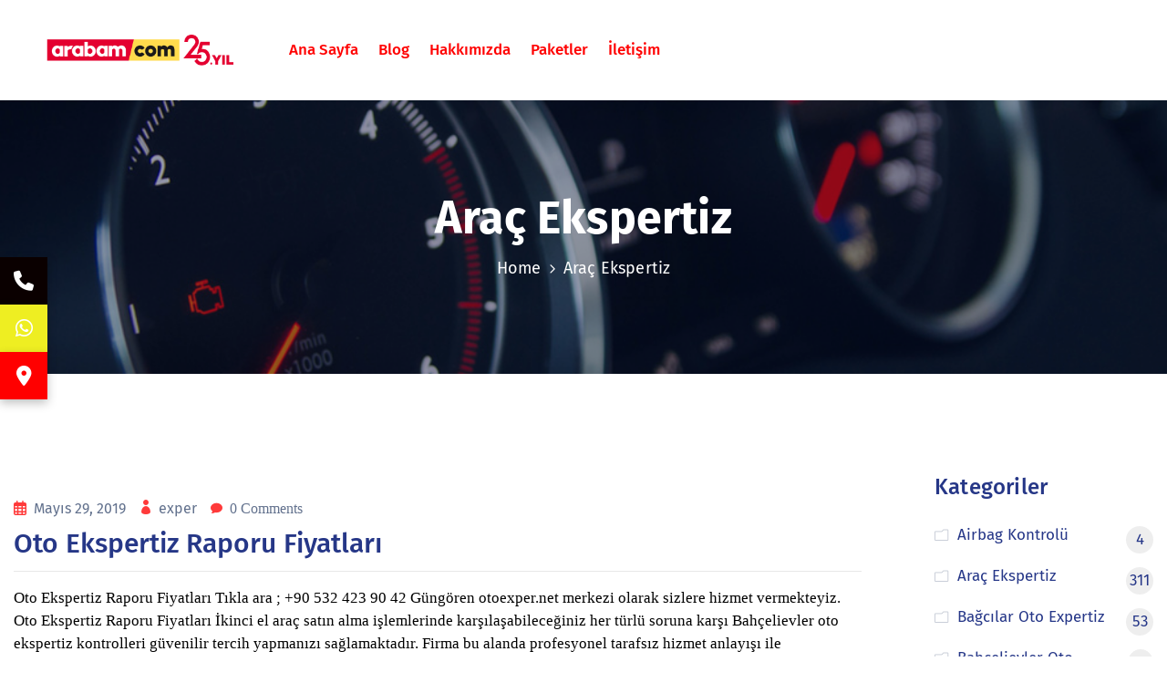

--- FILE ---
content_type: text/html; charset=UTF-8
request_url: https://otoexper.net/category/arac-ekspertiz/page/3/
body_size: 15058
content:
<!DOCTYPE html><html lang="tr" ><head><script data-no-optimize="1">var litespeed_docref=sessionStorage.getItem("litespeed_docref");litespeed_docref&&(Object.defineProperty(document,"referrer",{get:function(){return litespeed_docref}}),sessionStorage.removeItem("litespeed_docref"));</script> <meta http-equiv="Content-Type" content="text/html; charset=UTF-8" /><link rel="profile" href="//gmpg.org/xfn/11"><link rel="pingback" href="https://otoexper.net/xmlrpc.php"><meta http-equiv="X-UA-Compatible" content="IE=edge"><meta name="viewport" content="width=device-width, initial-scale=1, shrink-to-fit=no"/><meta name='robots' content='index, follow, max-image-preview:large, max-snippet:-1, max-video-preview:-1' /><title>Araç Ekspertiz arşivleri - Sayfa 3 / 32 - Arabamcom Güngören Oto Ekspertiz, Merter Ekspertiz, Pazar günü</title><link rel="canonical" href="https://otoexper.net/category/arac-ekspertiz/page/3/" /><link rel="prev" href="https://otoexper.net/category/arac-ekspertiz/page/2/" /><link rel="next" href="https://otoexper.net/category/arac-ekspertiz/page/4/" /><meta property="og:locale" content="tr_TR" /><meta property="og:type" content="article" /><meta property="og:title" content="Araç Ekspertiz arşivleri - Sayfa 3 / 32 - Arabamcom Güngören Oto Ekspertiz, Merter Ekspertiz, Pazar günü" /><meta property="og:url" content="https://otoexper.net/category/arac-ekspertiz/" /><meta property="og:site_name" content="Arabamcom Güngören Oto Ekspertiz, Merter Ekspertiz, Pazar günü" /><meta name="twitter:card" content="summary_large_image" /> <script type="application/ld+json" class="yoast-schema-graph">{"@context":"https://schema.org","@graph":[{"@type":"CollectionPage","@id":"https://otoexper.net/category/arac-ekspertiz/","url":"https://otoexper.net/category/arac-ekspertiz/page/3/","name":"Araç Ekspertiz arşivleri - Sayfa 3 / 32 - Arabamcom Güngören Oto Ekspertiz, Merter Ekspertiz, Pazar günü","isPartOf":{"@id":"https://otoexper.net/#website"},"primaryImageOfPage":{"@id":"https://otoexper.net/category/arac-ekspertiz/page/3/#primaryimage"},"image":{"@id":"https://otoexper.net/category/arac-ekspertiz/page/3/#primaryimage"},"thumbnailUrl":"","breadcrumb":{"@id":"https://otoexper.net/category/arac-ekspertiz/page/3/#breadcrumb"},"inLanguage":"tr"},{"@type":"ImageObject","inLanguage":"tr","@id":"https://otoexper.net/category/arac-ekspertiz/page/3/#primaryimage","url":"","contentUrl":""},{"@type":"BreadcrumbList","@id":"https://otoexper.net/category/arac-ekspertiz/page/3/#breadcrumb","itemListElement":[{"@type":"ListItem","position":1,"name":"Anasayfa","item":"https://otoexper.net/"},{"@type":"ListItem","position":2,"name":"Araç Ekspertiz"}]},{"@type":"WebSite","@id":"https://otoexper.net/#website","url":"https://otoexper.net/","name":"Arabamcom Güngören Oto Ekspertiz, Merter Ekspertiz, Pazar günü","description":"Biz Kusura bakıyoruz, Arabamcom Güngören Oto ekspertiz, Trink Sat satış Noktası, Trinksat noktası, Pazar günleri açık oto ekspertiz, en yakın ekspertiz, Tarafsız, güvenilir, bağımsız,Yayla oto ekspertiz, Bahçelievler oto ekspertiz, Güngören expertiz, Bakırköy oto expertiz, Arabam.com, 2.el oto ekspertiz,","publisher":{"@id":"https://otoexper.net/#organization"},"potentialAction":[{"@type":"SearchAction","target":{"@type":"EntryPoint","urlTemplate":"https://otoexper.net/?s={search_term_string}"},"query-input":{"@type":"PropertyValueSpecification","valueRequired":true,"valueName":"search_term_string"}}],"inLanguage":"tr"},{"@type":"Organization","@id":"https://otoexper.net/#organization","name":"Arabamcom Güngören Oto Ekspertiz, Merter Ekspertiz, Pazar günü","url":"https://otoexper.net/","logo":{"@type":"ImageObject","inLanguage":"tr","@id":"https://otoexper.net/#/schema/logo/image/","url":"https://otoexper.net/wp-content/uploads/2025/10/cropped-192x192-arabam-ikon.png","contentUrl":"https://otoexper.net/wp-content/uploads/2025/10/cropped-192x192-arabam-ikon.png","width":512,"height":512,"caption":"Arabamcom Güngören Oto Ekspertiz, Merter Ekspertiz, Pazar günü"},"image":{"@id":"https://otoexper.net/#/schema/logo/image/"},"sameAs":["https://www.facebook.com/gungorenekspertiz","https://www.instagram.com/otoexpernet/"]}]}</script> <link rel='dns-prefetch' href='//cdnjs.cloudflare.com' /><link rel='dns-prefetch' href='//fonts.googleapis.com' /><link rel="alternate" type="application/rss+xml" title="Arabamcom Güngören Oto Ekspertiz, Merter Ekspertiz, Pazar günü &raquo; akışı" href="https://otoexper.net/feed/" /><link rel="alternate" type="application/rss+xml" title="Arabamcom Güngören Oto Ekspertiz, Merter Ekspertiz, Pazar günü &raquo; yorum akışı" href="https://otoexper.net/comments/feed/" /><link rel="alternate" type="application/rss+xml" title="Arabamcom Güngören Oto Ekspertiz, Merter Ekspertiz, Pazar günü &raquo; Araç Ekspertiz kategori akışı" href="https://otoexper.net/category/arac-ekspertiz/feed/" /><link data-optimized="2" rel="stylesheet" href="https://otoexper.net/wp-content/litespeed/css/1effb4ef399b019d6395166b96cdb194.css?ver=981a6" /> <script type="litespeed/javascript" data-src="https://otoexper.net/wp-includes/js/jquery/jquery.min.js" id="jquery-core-js"></script> <link rel="https://api.w.org/" href="https://otoexper.net/wp-json/" /><link rel="alternate" title="JSON" type="application/json" href="https://otoexper.net/wp-json/wp/v2/categories/64" /><link rel="EditURI" type="application/rsd+xml" title="RSD" href="https://otoexper.net/xmlrpc.php?rsd" /><meta name="generator" content="WordPress 6.9" /><meta name="generator" content="performance-lab 4.0.1; plugins: embed-optimizer, image-prioritizer, web-worker-offloading, webp-uploads"><meta name="generator" content="web-worker-offloading 0.2.0"><meta name="generator" content="webp-uploads 2.6.1"><meta name="ti-site-data" content="[base64]" /><meta name="generator" content="Elementor 3.34.1; features: additional_custom_breakpoints; settings: css_print_method-external, google_font-enabled, font_display-auto"><meta data-od-replaced-content="optimization-detective 1.0.0-beta4" name="generator" content="optimization-detective 1.0.0-beta4; url_metric_groups={0:empty, 480:empty, 600:empty, 782:empty}"><meta name="generator" content="embed-optimizer 1.0.0-beta3"><meta name="generator" content="image-prioritizer 1.0.0-beta3"><link rel="icon" href="https://otoexper.net/wp-content/uploads/2025/10/cropped-192x192-arabam-ikon-32x32.png" sizes="32x32" /><link rel="icon" href="https://otoexper.net/wp-content/uploads/2025/10/cropped-192x192-arabam-ikon-192x192.png" sizes="192x192" /><link rel="apple-touch-icon" href="https://otoexper.net/wp-content/uploads/2025/10/cropped-192x192-arabam-ikon-180x180.png" /><meta name="msapplication-TileImage" content="https://otoexper.net/wp-content/uploads/2025/10/cropped-192x192-arabam-ikon-270x270.png" /></head><body class="archive paged category category-arac-ekspertiz category-64 paged-3 category-paged-3 wp-theme-autoglow elementor-default elementor-kit-6" ><div class="ova-wrapp"><div data-elementor-type="wp-post" data-elementor-id="516" class="elementor elementor-516"><section class="elementor-section elementor-top-section elementor-element elementor-element-0339704 ovamenu_shrink_mobile elementor-hidden-desktop elementor-section-content-middle elementor-hidden-tablet elementor-section-boxed elementor-section-height-default elementor-section-height-default" data-id="0339704" data-element_type="section"><div class="elementor-container elementor-column-gap-default"><div class="elementor-column elementor-col-50 elementor-top-column elementor-element elementor-element-dbd6e57" data-id="dbd6e57" data-element_type="column"><div class="elementor-widget-wrap elementor-element-populated"><div class="elementor-element elementor-element-ba0df0c elementor-widget elementor-widget-ova_logo" data-id="ba0df0c" data-element_type="widget" data-widget_type="ova_logo.default"><div class="elementor-widget-container">
<a class="ova_logo version_1" href="https://otoexper.net/" >
<img data-lazyloaded="1" src="[data-uri]" width="648" height="108" data-od-unknown-tag data-od-xpath="/HTML/BODY/DIV[@class=&apos;ova-wrapp&apos;]/*[1][self::DIV]/*[1][self::SECTION]/*[1][self::DIV]/*[1][self::DIV]/*[1][self::DIV]/*[1][self::DIV]/*[1][self::DIV]/*[1][self::A]/*[1][self::IMG]" data-src="https://otoexper.net/wp-content/uploads/2020/11/arabam-logo-web-new.png" alt="Arabamcom Güngören Oto Ekspertiz, Merter Ekspertiz, Pazar günü" class="desk-logo d-none d-lg-block d-xl-block" style="width:132px ; height:auto" />
<img data-lazyloaded="1" src="[data-uri]" width="648" height="108" data-od-unknown-tag data-od-xpath="/HTML/BODY/DIV[@class=&apos;ova-wrapp&apos;]/*[1][self::DIV]/*[1][self::SECTION]/*[1][self::DIV]/*[1][self::DIV]/*[1][self::DIV]/*[1][self::DIV]/*[1][self::DIV]/*[1][self::A]/*[2][self::IMG]" data-src="https://otoexper.net/wp-content/uploads/2020/11/arabam-logo-web-new.png" alt="Arabamcom Güngören Oto Ekspertiz, Merter Ekspertiz, Pazar günü" class="mobile-logo d-block d-lg-none d-xl-none" style="width:132px ; height:auto" /><img data-lazyloaded="1" src="[data-uri]" width="250" height="50" data-od-unknown-tag data-od-xpath="/HTML/BODY/DIV[@class=&apos;ova-wrapp&apos;]/*[1][self::DIV]/*[1][self::SECTION]/*[1][self::DIV]/*[1][self::DIV]/*[1][self::DIV]/*[1][self::DIV]/*[1][self::DIV]/*[1][self::A]/*[3][self::IMG]" data-src="https://otoexper.net/wp-content/uploads/2020/11/otoexpertjpeg.png" alt="Arabamcom Güngören Oto Ekspertiz, Merter Ekspertiz, Pazar günü" class="logo-fixed" style="width:132px ; height:auto" />
</a></div></div></div></div><div class="elementor-column elementor-col-50 elementor-top-column elementor-element elementor-element-e813231" data-id="e813231" data-element_type="column"><div class="elementor-widget-wrap elementor-element-populated"><div class="elementor-element elementor-element-9f9fa99 elementor-view-primary-menu elementor-widget__width-auto elementor-widget elementor-widget-ova_menu" data-id="9f9fa99" data-element_type="widget" data-widget_type="ova_menu.default"><div class="elementor-widget-container"><div class="ova_menu_clasic"><div class="ova_wrap_nav row NavBtn_left NavBtn_left_m"><button class="ova_openNav" type="button">
<i class="icon_menu"></i>
</button><div class="ova_nav canvas_left canvas_bg_gray">
<a href="javascript:void(0)" class="ova_closeNav"><i class="fas fa-times"></i></a><ul id="menu-primary-menu" class="menu sub_menu_dir_right"><li id="menu-item-1084" class="menu-item menu-item-type-post_type menu-item-object-page menu-item-home menu-item-1084"><a title="Ana Sayfa" href="https://otoexper.net/">Ana Sayfa</a></li><li id="menu-item-855" class="menu-item menu-item-type-post_type menu-item-object-page current_page_parent menu-item-855"><a title="Blog" href="https://otoexper.net/blog/">Blog</a></li><li id="menu-item-1077" class="menu-item menu-item-type-post_type menu-item-object-page menu-item-1077"><a title="Hakkımızda" href="https://otoexper.net/hakkimizda/">Hakkımızda</a></li><li id="menu-item-7717" class="menu-item menu-item-type-post_type menu-item-object-page menu-item-7717"><a title="Paketler" href="https://otoexper.net/paketler/">Paketler</a></li><li id="menu-item-371" class="menu-item menu-item-type-post_type menu-item-object-page menu-item-371"><a title="İletişim" href="https://otoexper.net/iletisim/">İletişim</a></li></ul></div><div class="ova_closeCanvas ova_closeNav"></div></div></div></div></div></div></div></div></section><section class="elementor-section elementor-top-section elementor-element elementor-element-aaf195a elementor-section-full_width elementor-hidden-tablet elementor-hidden-phone ovamenu_shrink elementor-section-height-default elementor-section-height-default" data-id="aaf195a" data-element_type="section"><div class="elementor-container elementor-column-gap-default"><div class="elementor-column elementor-col-33 elementor-top-column elementor-element elementor-element-85bcf92 elementor-hidden-tablet elementor-hidden-phone width_menu_1501" data-id="85bcf92" data-element_type="column"><div class="elementor-widget-wrap elementor-element-populated"><div class="elementor-element elementor-element-2fb4520 elementor-widget__width-inherit elementor-widget elementor-widget-ova_logo" data-id="2fb4520" data-element_type="widget" data-widget_type="ova_logo.default"><div class="elementor-widget-container">
<a class="ova_logo version_1" href="https://otoexper.net/" >
<img data-lazyloaded="1" src="[data-uri]" width="648" height="108" data-od-unknown-tag data-od-xpath="/HTML/BODY/DIV[@class=&apos;ova-wrapp&apos;]/*[1][self::DIV]/*[2][self::SECTION]/*[1][self::DIV]/*[1][self::DIV]/*[1][self::DIV]/*[1][self::DIV]/*[1][self::DIV]/*[1][self::A]/*[1][self::IMG]" data-src="https://otoexper.net/wp-content/uploads/2020/11/arabam-logo-web-new.png" alt="Arabamcom Güngören Oto Ekspertiz, Merter Ekspertiz, Pazar günü" class="desk-logo d-none d-lg-block d-xl-block" style="width:auto ; height:auto" />
<img data-lazyloaded="1" src="[data-uri]" width="648" height="108" data-od-unknown-tag data-od-xpath="/HTML/BODY/DIV[@class=&apos;ova-wrapp&apos;]/*[1][self::DIV]/*[2][self::SECTION]/*[1][self::DIV]/*[1][self::DIV]/*[1][self::DIV]/*[1][self::DIV]/*[1][self::DIV]/*[1][self::A]/*[2][self::IMG]" data-src="https://otoexper.net/wp-content/uploads/2020/11/arabam-logo-web-new.png" alt="Arabamcom Güngören Oto Ekspertiz, Merter Ekspertiz, Pazar günü" class="mobile-logo d-block d-lg-none d-xl-none" style="width:auto ; height:auto" /><img data-lazyloaded="1" src="[data-uri]" width="648" height="108" data-od-unknown-tag data-od-xpath="/HTML/BODY/DIV[@class=&apos;ova-wrapp&apos;]/*[1][self::DIV]/*[2][self::SECTION]/*[1][self::DIV]/*[1][self::DIV]/*[1][self::DIV]/*[1][self::DIV]/*[1][self::DIV]/*[1][self::A]/*[3][self::IMG]" data-src="https://otoexper.net/wp-content/uploads/2020/11/arabam-logo-web-new.png" alt="Arabamcom Güngören Oto Ekspertiz, Merter Ekspertiz, Pazar günü" class="logo-fixed" style="width:auto ; height:auto" />
</a></div></div></div></div><div class="elementor-column elementor-col-33 elementor-top-column elementor-element elementor-element-65c0919 width_menu_1502" data-id="65c0919" data-element_type="column"><div class="elementor-widget-wrap elementor-element-populated"><div class="elementor-element elementor-element-fd0fdd6 elementor-view-primary-menu elementor-widget__width-auto elementor-widget elementor-widget-ova_menu" data-id="fd0fdd6" data-element_type="widget" data-widget_type="ova_menu.default"><div class="elementor-widget-container"><div class="ova_menu_clasic"><div class="ova_wrap_nav row NavBtn_left NavBtn_left_m"><button class="ova_openNav" type="button">
<i class="icon_menu"></i>
</button><div class="ova_nav canvas_left canvas_bg_gray">
<a href="javascript:void(0)" class="ova_closeNav"><i class="fas fa-times"></i></a><ul id="menu-primary-menu-1" class="menu sub_menu_dir_right"><li class="menu-item menu-item-type-post_type menu-item-object-page menu-item-home menu-item-1084"><a title="Ana Sayfa" href="https://otoexper.net/">Ana Sayfa</a></li><li class="menu-item menu-item-type-post_type menu-item-object-page current_page_parent menu-item-855"><a title="Blog" href="https://otoexper.net/blog/">Blog</a></li><li class="menu-item menu-item-type-post_type menu-item-object-page menu-item-1077"><a title="Hakkımızda" href="https://otoexper.net/hakkimizda/">Hakkımızda</a></li><li class="menu-item menu-item-type-post_type menu-item-object-page menu-item-7717"><a title="Paketler" href="https://otoexper.net/paketler/">Paketler</a></li><li class="menu-item menu-item-type-post_type menu-item-object-page menu-item-371"><a title="İletişim" href="https://otoexper.net/iletisim/">İletişim</a></li></ul></div><div class="ova_closeCanvas ova_closeNav"></div></div></div></div></div></div></div><div class="elementor-column elementor-col-33 elementor-top-column elementor-element elementor-element-1d84050 width_menu_1503" data-id="1d84050" data-element_type="column"><div class="elementor-widget-wrap elementor-element-populated"><div class="elementor-element elementor-element-41b7df4 elementor-widget__width-auto elementor-hidden-tablet elementor-hidden-phone hide_menu_1500 elementor-widget elementor-widget-ova_icon_header" data-id="41b7df4" data-element_type="widget" data-widget_type="ova_icon_header.default"><div class="elementor-widget-container"><div class="ova_icon_header"><span class="number">
<i class = "flaticon-whatsapp"></i>
<span class="hd-title second_font"> <a href='tel: +905324239042 '> 05324239042 </a></span>
</span></div></div></div><div class="elementor-element elementor-element-c441ed3 elementor-widget__width-auto elementor-hidden-tablet elementor-hidden-phone hide_menu_1500 elementor-widget elementor-widget-ova_icon_header" data-id="c441ed3" data-element_type="widget" data-widget_type="ova_icon_header.default"><div class="elementor-widget-container"><div class="ova_icon_header"><span class="number">
<i class = "flaticon-whatsapp"></i>
<span class="hd-title second_font"> <a href='tel:+905321541755'>05321541755</a></span>
</span></div></div></div><div class="elementor-element elementor-element-16a54d2 elementor-widget__width-auto elementor-hidden-tablet elementor-hidden-phone hide_menu_1600 elementor-widget elementor-widget-ova_button" data-id="16a54d2" data-element_type="widget" data-widget_type="ova_button.default"><div class="elementor-widget-container"><div class="wrap_ova_button">
<a class="ova_button second_font type1 medium" href="https://otoexper.net/randevu"   >RANDEVU AL</a></div></div></div></div></div></div></section><section class="elementor-section elementor-top-section elementor-element elementor-element-0247ce8 elementor-section-full_width elementor-section-height-default elementor-section-height-default" data-id="0247ce8" data-element_type="section"><div class="elementor-container elementor-column-gap-no"><div class="elementor-column elementor-col-100 elementor-top-column elementor-element elementor-element-a7fd01c" data-id="a7fd01c" data-element_type="column"><div class="elementor-widget-wrap elementor-element-populated"><div class="elementor-element elementor-element-9ad8867 elementor-widget elementor-widget-ova_header" data-id="9ad8867" data-element_type="widget" data-widget_type="ova_header.default"><div class="elementor-widget-container"><div class="wrap_ova_header  center "  ><div class="cover_color"></div><div class="ova_header_el "><h1 class="second_font header_title">
Araç Ekspertiz</h1><div class="ovatheme_breadcrumbs ovatheme_breadcrumbs_el"><div id="breadcrumbs"><ul class="breadcrumb second_font"><li class="second_font"><a href="https://otoexper.net/">Home</a></li><li class="li_separator "><span class="separator"></span></li><li class="second_font">Araç Ekspertiz</li><li class="second_font"></li></ul></div></div></div></div></div></div></div></div></div></section></div><div class="wrap_site layout_2r"><div id="main-content" class="main"><div class="default"><article id="post-1714" class="post-wrap  post-1714 post type-post status-publish format-standard has-post-thumbnail hentry category-arac-ekspertiz category-bagcilar-oto-expertiz category-bahcelievler-oto-ekspertiz category-gungoren-oto-ekspertiz category-istanbul-ekspertiz category-oto-ekspertiz category-pazar-gunu-oto-ekspertiz tag-oto-ekspertiz-raporu tag-oto-ekspertiz-raporu-fiyati tag-oto-ekspertiz-raporu-fiyatlari"  ><div class="post-media">
<span class="ova-cat second_font">
<a href="https://otoexper.net/category/arac-ekspertiz/" rel="category tag">Araç Ekspertiz</a> <a href="https://otoexper.net/category/bagcilar-oto-expertiz/" rel="category tag">Bağcılar Oto Expertiz</a> <a href="https://otoexper.net/category/bahcelievler-oto-ekspertiz/" rel="category tag">Bahçelievler Oto Ekspertiz</a> <a href="https://otoexper.net/category/gungoren-oto-ekspertiz/" rel="category tag">Güngören Oto Ekspertiz</a> <a href="https://otoexper.net/category/istanbul-ekspertiz/" rel="category tag">İstanbul Ekspertiz</a> <a href="https://otoexper.net/category/oto-ekspertiz/" rel="category tag">Oto Ekspertiz</a> <a href="https://otoexper.net/category/pazar-gunu-oto-ekspertiz/" rel="category tag">Pazar Günü Oto Ekspertiz</a>		</span></div><div class="post-meta">
<span class="post-meta-content "><span class=" post-date second_font">
<span class="left">
<i class="far fa-calendar-alt"></i>
</span>
<span class="right ova-meta-general">
Mayıs 29, 2019		        </span>
</span>
<span class="wp-author second_font">
<span class=" ova-meta-general">
<i class="icon_profile"></i>
</span>
<span class=" post-author">
<span class="right">
<a href="https://otoexper.net/author/exper/">
exper			        	</a>
</span>
</span>
</span><span class=" comment">
<span class="right">
<i class="icon_comment"></i>
<a href="https://otoexper.net/oto-ekspertiz-raporu-fiyatlari/#respond"> 0 Comments</a>		        </span>
</span>
</span></div><div class="post-title"><h2 class="post-title">
<a href="https://otoexper.net/oto-ekspertiz-raporu-fiyatlari/" rel="bookmark" title="Oto Ekspertiz Raporu Fiyatları">
Oto Ekspertiz Raporu Fiyatları        </a></h2></div><div class="post-excerpt"><p>Oto Ekspertiz Raporu Fiyatları Tıkla ara ; +90 532 423 90 42 Güngören otoexper.net merkezi olarak sizlere hizmet vermekteyiz. Oto Ekspertiz Raporu Fiyatları İkinci el araç satın alma işlemlerinde karşılaşabileceğiniz her türlü soruna karşı Bahçelievler oto ekspertiz kontrolleri güvenilir tercih yapmanızı sağlamaktadır. Firma bu alanda profesyonel tarafsız hizmet anlayışı ile gerçekleştirmiş olduğu çalışmalar sayesinde en iyi [&hellip;]</p></div><div class="post-footer"><div class="autoglow-post-readmore">
<a class="btn-readmore second_font" href="https://otoexper.net/oto-ekspertiz-raporu-fiyatlari/">
Continue Reading		    	<i data-feather="arrow-right"></i>
</a></div><div class="socials-inner"><div class="share-social">
<span class="autoglow-svg-icon">
<i data-feather="share-2"></i>
</span><ul class="share-social-icons"><li><a class="share-ico ico-facebook" target="_blank" href="http://www.facebook.com/sharer.php?u=https://otoexper.net/oto-ekspertiz-raporu-fiyatlari/"><i class="fab fa-facebook-square"></i></a></li><li><a class="share-ico ico-twitter" target="_blank" href="https://twitter.com/share?url=https://otoexper.net/oto-ekspertiz-raporu-fiyatlari/&amp;text=Oto+Ekspertiz+Raporu+Fiyatlar%C4%B1"><i class="fab fa-twitter"></i></a></li><li><a class="share-ico ico-pinterest" target="_blank" href="http://www.pinterest.com/pin/create/button/?url=https://otoexper.net/oto-ekspertiz-raporu-fiyatlari/"><i class="fab fa-pinterest"></i></a></li><li><a class="share-ico ico-linkedin" target="_blank" href="http://www.linkedin.com/shareArticle?mini=true&url=https://otoexper.net/oto-ekspertiz-raporu-fiyatlari/"><i class="fab fa-linkedin-in"></i></a></li></ul></div></div></div></article><article id="post-7850" class="post-wrap  post-7850 post type-post status-publish format-standard has-post-thumbnail hentry category-arac-ekspertiz category-bagcilar-oto-expertiz category-bahcelievler-oto-ekspertiz category-gungoren-oto-ekspertiz category-istanbul-ekspertiz category-oto-ekspertiz category-pazar-gunu-oto-ekspertiz tag-arac-ekspertiz-ucreti tag-arac-ekspertiz-ucreti-2019 tag-arac-ekspertiz-ucreti-ne-kadar"  ><div class="post-media">
<img data-lazyloaded="1" src="[data-uri]" data-od-unknown-tag data-od-xpath="/HTML/BODY/DIV[@class=&apos;ova-wrapp&apos;]/*[2][self::DIV]/*[1][self::DIV]/*[1][self::DIV]/*[2][self::ARTICLE]/*[1][self::DIV]/*[1][self::IMG]" width="118" height="22" data-src="https://otoexper.net/wp-content/uploads/2021/01/Arrow-1.png" class="img-responsive wp-post-image" alt="" decoding="async" />		        			<span class="ova-cat second_font">
<a href="https://otoexper.net/category/arac-ekspertiz/" rel="category tag">Araç Ekspertiz</a> <a href="https://otoexper.net/category/bagcilar-oto-expertiz/" rel="category tag">Bağcılar Oto Expertiz</a> <a href="https://otoexper.net/category/bahcelievler-oto-ekspertiz/" rel="category tag">Bahçelievler Oto Ekspertiz</a> <a href="https://otoexper.net/category/gungoren-oto-ekspertiz/" rel="category tag">Güngören Oto Ekspertiz</a> <a href="https://otoexper.net/category/istanbul-ekspertiz/" rel="category tag">İstanbul Ekspertiz</a> <a href="https://otoexper.net/category/oto-ekspertiz/" rel="category tag">Oto Ekspertiz</a> <a href="https://otoexper.net/category/pazar-gunu-oto-ekspertiz/" rel="category tag">Pazar Günü Oto Ekspertiz</a>		</span></div><div class="post-meta">
<span class="post-meta-content "><span class=" post-date second_font">
<span class="left">
<i class="far fa-calendar-alt"></i>
</span>
<span class="right ova-meta-general">
Mayıs 28, 2019		        </span>
</span>
<span class="wp-author second_font">
<span class=" ova-meta-general">
<i class="icon_profile"></i>
</span>
<span class=" post-author">
<span class="right">
<a href="https://otoexper.net/author/exper/">
exper			        	</a>
</span>
</span>
</span><span class=" comment">
<span class="right">
<i class="icon_comment"></i>
<a href="https://otoexper.net/arac-ekspertiz-ucreti-ne-kadar/#respond"> 0 Comments</a>		        </span>
</span>
</span></div><div class="post-title"><h2 class="post-title">
<a href="https://otoexper.net/arac-ekspertiz-ucreti-ne-kadar/" rel="bookmark" title="Araç Ekspertiz Ücreti Ne Kadar">
Araç Ekspertiz Ücreti Ne Kadar        </a></h2></div><div class="post-excerpt"></div><div class="post-footer"><div class="autoglow-post-readmore">
<a class="btn-readmore second_font" href="https://otoexper.net/arac-ekspertiz-ucreti-ne-kadar/">
Continue Reading		    	<i data-feather="arrow-right"></i>
</a></div><div class="socials-inner"><div class="share-social">
<span class="autoglow-svg-icon">
<i data-feather="share-2"></i>
</span><ul class="share-social-icons"><li><a class="share-ico ico-facebook" target="_blank" href="http://www.facebook.com/sharer.php?u=https://otoexper.net/arac-ekspertiz-ucreti-ne-kadar/"><i class="fab fa-facebook-square"></i></a></li><li><a class="share-ico ico-twitter" target="_blank" href="https://twitter.com/share?url=https://otoexper.net/arac-ekspertiz-ucreti-ne-kadar/&amp;text=Ara%C3%A7+Ekspertiz+%C3%9Ccreti+Ne+Kadar"><i class="fab fa-twitter"></i></a></li><li><a class="share-ico ico-pinterest" target="_blank" href="http://www.pinterest.com/pin/create/button/?url=https://otoexper.net/arac-ekspertiz-ucreti-ne-kadar/"><i class="fab fa-pinterest"></i></a></li><li><a class="share-ico ico-linkedin" target="_blank" href="http://www.linkedin.com/shareArticle?mini=true&url=https://otoexper.net/arac-ekspertiz-ucreti-ne-kadar/"><i class="fab fa-linkedin-in"></i></a></li></ul></div></div></div></article><article id="post-1708" class="post-wrap  post-1708 post type-post status-publish format-standard has-post-thumbnail hentry category-arac-ekspertiz category-bagcilar-oto-expertiz category-bahcelievler-oto-ekspertiz category-gungoren-oto-ekspertiz category-istanbul-ekspertiz category-oto-ekspertiz category-pazar-gunu-oto-ekspertiz tag-oto-ekspertiz-ucreti tag-oto-ekspertiz-ucreti-2019 tag-oto-ekspertiz-ucreti-nedir"  ><div class="post-media">
<span class="ova-cat second_font">
<a href="https://otoexper.net/category/arac-ekspertiz/" rel="category tag">Araç Ekspertiz</a> <a href="https://otoexper.net/category/bagcilar-oto-expertiz/" rel="category tag">Bağcılar Oto Expertiz</a> <a href="https://otoexper.net/category/bahcelievler-oto-ekspertiz/" rel="category tag">Bahçelievler Oto Ekspertiz</a> <a href="https://otoexper.net/category/gungoren-oto-ekspertiz/" rel="category tag">Güngören Oto Ekspertiz</a> <a href="https://otoexper.net/category/istanbul-ekspertiz/" rel="category tag">İstanbul Ekspertiz</a> <a href="https://otoexper.net/category/oto-ekspertiz/" rel="category tag">Oto Ekspertiz</a> <a href="https://otoexper.net/category/pazar-gunu-oto-ekspertiz/" rel="category tag">Pazar Günü Oto Ekspertiz</a>		</span></div><div class="post-meta">
<span class="post-meta-content "><span class=" post-date second_font">
<span class="left">
<i class="far fa-calendar-alt"></i>
</span>
<span class="right ova-meta-general">
Mayıs 27, 2019		        </span>
</span>
<span class="wp-author second_font">
<span class=" ova-meta-general">
<i class="icon_profile"></i>
</span>
<span class=" post-author">
<span class="right">
<a href="https://otoexper.net/author/exper/">
exper			        	</a>
</span>
</span>
</span><span class=" comment">
<span class="right">
<i class="icon_comment"></i>
<a href="https://otoexper.net/oto-ekspertiz-ucreti-nedir/#respond"> 0 Comments</a>		        </span>
</span>
</span></div><div class="post-title"><h2 class="post-title">
<a href="https://otoexper.net/oto-ekspertiz-ucreti-nedir/" rel="bookmark" title="Oto Ekspertiz Ücreti Nedir">
Oto Ekspertiz Ücreti Nedir        </a></h2></div><div class="post-excerpt"><p>Oto Ekspertiz Ücreti Nedir Tıkla ara ; +90 532 423 90 42 Güngören otoexper.net merkezi olarak sizlere hizmet vermekteyiz. Oto Ekspertiz Ücreti Nedir İkinci el araç satın alma işlemlerinde karşılaşabileceğiniz her türlü soruna karşı Bahçelievler oto ekspertiz kontrolleri güvenilir tercih yapmanızı sağlamaktadır. Firma bu alanda profesyonel tarafsız hizmet anlayışı ile gerçekleştirmiş olduğu çalışmalar sayesinde en iyi [&hellip;]</p></div><div class="post-footer"><div class="autoglow-post-readmore">
<a class="btn-readmore second_font" href="https://otoexper.net/oto-ekspertiz-ucreti-nedir/">
Continue Reading		    	<i data-feather="arrow-right"></i>
</a></div><div class="socials-inner"><div class="share-social">
<span class="autoglow-svg-icon">
<i data-feather="share-2"></i>
</span><ul class="share-social-icons"><li><a class="share-ico ico-facebook" target="_blank" href="http://www.facebook.com/sharer.php?u=https://otoexper.net/oto-ekspertiz-ucreti-nedir/"><i class="fab fa-facebook-square"></i></a></li><li><a class="share-ico ico-twitter" target="_blank" href="https://twitter.com/share?url=https://otoexper.net/oto-ekspertiz-ucreti-nedir/&amp;text=Oto+Ekspertiz+%C3%9Ccreti+Nedir"><i class="fab fa-twitter"></i></a></li><li><a class="share-ico ico-pinterest" target="_blank" href="http://www.pinterest.com/pin/create/button/?url=https://otoexper.net/oto-ekspertiz-ucreti-nedir/"><i class="fab fa-pinterest"></i></a></li><li><a class="share-ico ico-linkedin" target="_blank" href="http://www.linkedin.com/shareArticle?mini=true&url=https://otoexper.net/oto-ekspertiz-ucreti-nedir/"><i class="fab fa-linkedin-in"></i></a></li></ul></div></div></div></article><article id="post-1694" class="post-wrap  post-1694 post type-post status-publish format-standard has-post-thumbnail hentry category-arac-ekspertiz category-bagcilar-oto-expertiz category-bahcelievler-oto-ekspertiz category-gungoren-oto-ekspertiz category-istanbul-ekspertiz category-oto-ekspertiz category-pazar-gunu-oto-ekspertiz tag-100-yil-otomobil-ekspertiz tag-bagcilar-otomobil-ekspertiz tag-otomobil-ekspertiz-fiyatlari-ne-kadar"  ><div class="post-media">
<span class="ova-cat second_font">
<a href="https://otoexper.net/category/arac-ekspertiz/" rel="category tag">Araç Ekspertiz</a> <a href="https://otoexper.net/category/bagcilar-oto-expertiz/" rel="category tag">Bağcılar Oto Expertiz</a> <a href="https://otoexper.net/category/bahcelievler-oto-ekspertiz/" rel="category tag">Bahçelievler Oto Ekspertiz</a> <a href="https://otoexper.net/category/gungoren-oto-ekspertiz/" rel="category tag">Güngören Oto Ekspertiz</a> <a href="https://otoexper.net/category/istanbul-ekspertiz/" rel="category tag">İstanbul Ekspertiz</a> <a href="https://otoexper.net/category/oto-ekspertiz/" rel="category tag">Oto Ekspertiz</a> <a href="https://otoexper.net/category/pazar-gunu-oto-ekspertiz/" rel="category tag">Pazar Günü Oto Ekspertiz</a>		</span></div><div class="post-meta">
<span class="post-meta-content "><span class=" post-date second_font">
<span class="left">
<i class="far fa-calendar-alt"></i>
</span>
<span class="right ova-meta-general">
Mayıs 25, 2019		        </span>
</span>
<span class="wp-author second_font">
<span class=" ova-meta-general">
<i class="icon_profile"></i>
</span>
<span class=" post-author">
<span class="right">
<a href="https://otoexper.net/author/exper/">
exper			        	</a>
</span>
</span>
</span><span class=" comment">
<span class="right">
<i class="icon_comment"></i>
<a href="https://otoexper.net/otomobil-ekspertiz-ucreti-ne-kadar/#respond"> 0 Comments</a>		        </span>
</span>
</span></div><div class="post-title"><h2 class="post-title">
<a href="https://otoexper.net/otomobil-ekspertiz-ucreti-ne-kadar/" rel="bookmark" title="Otomobil Ekspertiz Ücreti Ne Kadar">
Otomobil Ekspertiz Ücreti Ne Kadar        </a></h2></div><div class="post-excerpt"><p>Otomobil Ekspertiz Ücreti Ne Kadar Tıkla ara ; +90 532 423 90 42 Güngören otoexper.net merkezi olarak sizlere hizmet vermekteyiz. Otomobil Ekspertiz Ücreti Ne Kadar İkinci el araç satın alma işlemlerinde karşılaşabileceğiniz her türlü soruna karşı Bahçelievler oto ekspertiz kontrolleri güvenilir tercih yapmanızı sağlamaktadır. Firma bu alanda profesyonel tarafsız hizmet anlayışı ile gerçekleştirmiş olduğu çalışmalar sayesinde en [&hellip;]</p></div><div class="post-footer"><div class="autoglow-post-readmore">
<a class="btn-readmore second_font" href="https://otoexper.net/otomobil-ekspertiz-ucreti-ne-kadar/">
Continue Reading		    	<i data-feather="arrow-right"></i>
</a></div><div class="socials-inner"><div class="share-social">
<span class="autoglow-svg-icon">
<i data-feather="share-2"></i>
</span><ul class="share-social-icons"><li><a class="share-ico ico-facebook" target="_blank" href="http://www.facebook.com/sharer.php?u=https://otoexper.net/otomobil-ekspertiz-ucreti-ne-kadar/"><i class="fab fa-facebook-square"></i></a></li><li><a class="share-ico ico-twitter" target="_blank" href="https://twitter.com/share?url=https://otoexper.net/otomobil-ekspertiz-ucreti-ne-kadar/&amp;text=Otomobil+Ekspertiz+%C3%9Ccreti+Ne+Kadar"><i class="fab fa-twitter"></i></a></li><li><a class="share-ico ico-pinterest" target="_blank" href="http://www.pinterest.com/pin/create/button/?url=https://otoexper.net/otomobil-ekspertiz-ucreti-ne-kadar/"><i class="fab fa-pinterest"></i></a></li><li><a class="share-ico ico-linkedin" target="_blank" href="http://www.linkedin.com/shareArticle?mini=true&url=https://otoexper.net/otomobil-ekspertiz-ucreti-ne-kadar/"><i class="fab fa-linkedin-in"></i></a></li></ul></div></div></div></article><article id="post-1691" class="post-wrap  post-1691 post type-post status-publish format-standard has-post-thumbnail hentry category-arac-ekspertiz category-bagcilar-oto-expertiz category-bahcelievler-oto-ekspertiz category-istanbul-ekspertiz category-oto-ekspertiz category-pazar-gunu-oto-ekspertiz tag-arac-ekspertiz-fiyatlari-2019 tag-oto-ekspertiz-fiyatlari tag-oto-ekspertiz-kurulum-fiyatlari"  ><div class="post-media">
<span class="ova-cat second_font">
<a href="https://otoexper.net/category/arac-ekspertiz/" rel="category tag">Araç Ekspertiz</a> <a href="https://otoexper.net/category/bagcilar-oto-expertiz/" rel="category tag">Bağcılar Oto Expertiz</a> <a href="https://otoexper.net/category/bahcelievler-oto-ekspertiz/" rel="category tag">Bahçelievler Oto Ekspertiz</a> <a href="https://otoexper.net/category/istanbul-ekspertiz/" rel="category tag">İstanbul Ekspertiz</a> <a href="https://otoexper.net/category/oto-ekspertiz/" rel="category tag">Oto Ekspertiz</a> <a href="https://otoexper.net/category/pazar-gunu-oto-ekspertiz/" rel="category tag">Pazar Günü Oto Ekspertiz</a>		</span></div><div class="post-meta">
<span class="post-meta-content "><span class=" post-date second_font">
<span class="left">
<i class="far fa-calendar-alt"></i>
</span>
<span class="right ova-meta-general">
Mayıs 24, 2019		        </span>
</span>
<span class="wp-author second_font">
<span class=" ova-meta-general">
<i class="icon_profile"></i>
</span>
<span class=" post-author">
<span class="right">
<a href="https://otoexper.net/author/exper/">
exper			        	</a>
</span>
</span>
</span><span class=" comment">
<span class="right">
<i class="icon_comment"></i>
<a href="https://otoexper.net/oto-ekspertiz-kurulum-fiyatlari/#respond"> 0 Comments</a>		        </span>
</span>
</span></div><div class="post-title"><h2 class="post-title">
<a href="https://otoexper.net/oto-ekspertiz-kurulum-fiyatlari/" rel="bookmark" title="Oto Ekspertiz Kurulum Fiyatları">
Oto Ekspertiz Kurulum Fiyatları        </a></h2></div><div class="post-excerpt"></div><div class="post-footer"><div class="autoglow-post-readmore">
<a class="btn-readmore second_font" href="https://otoexper.net/oto-ekspertiz-kurulum-fiyatlari/">
Continue Reading		    	<i data-feather="arrow-right"></i>
</a></div><div class="socials-inner"><div class="share-social">
<span class="autoglow-svg-icon">
<i data-feather="share-2"></i>
</span><ul class="share-social-icons"><li><a class="share-ico ico-facebook" target="_blank" href="http://www.facebook.com/sharer.php?u=https://otoexper.net/oto-ekspertiz-kurulum-fiyatlari/"><i class="fab fa-facebook-square"></i></a></li><li><a class="share-ico ico-twitter" target="_blank" href="https://twitter.com/share?url=https://otoexper.net/oto-ekspertiz-kurulum-fiyatlari/&amp;text=Oto+Ekspertiz+Kurulum+Fiyatlar%C4%B1"><i class="fab fa-twitter"></i></a></li><li><a class="share-ico ico-pinterest" target="_blank" href="http://www.pinterest.com/pin/create/button/?url=https://otoexper.net/oto-ekspertiz-kurulum-fiyatlari/"><i class="fab fa-pinterest"></i></a></li><li><a class="share-ico ico-linkedin" target="_blank" href="http://www.linkedin.com/shareArticle?mini=true&url=https://otoexper.net/oto-ekspertiz-kurulum-fiyatlari/"><i class="fab fa-linkedin-in"></i></a></li></ul></div></div></div></article><article id="post-1688" class="post-wrap  post-1688 post type-post status-publish format-standard has-post-thumbnail hentry category-arac-ekspertiz category-bagcilar-oto-expertiz category-bahcelievler-oto-ekspertiz category-gungoren-oto-ekspertiz category-istanbul-ekspertiz category-oto-ekspertiz category-pazar-gunu-oto-ekspertiz tag-oto-expertiz-acmak-istiyorum tag-oto-expertiz-fiyat-listesi tag-oto-expertiz-fiyatlari tag-oto-expertiz-fiyatlari-2019"  ><div class="post-media">
<span class="ova-cat second_font">
<a href="https://otoexper.net/category/arac-ekspertiz/" rel="category tag">Araç Ekspertiz</a> <a href="https://otoexper.net/category/bagcilar-oto-expertiz/" rel="category tag">Bağcılar Oto Expertiz</a> <a href="https://otoexper.net/category/bahcelievler-oto-ekspertiz/" rel="category tag">Bahçelievler Oto Ekspertiz</a> <a href="https://otoexper.net/category/gungoren-oto-ekspertiz/" rel="category tag">Güngören Oto Ekspertiz</a> <a href="https://otoexper.net/category/istanbul-ekspertiz/" rel="category tag">İstanbul Ekspertiz</a> <a href="https://otoexper.net/category/oto-ekspertiz/" rel="category tag">Oto Ekspertiz</a> <a href="https://otoexper.net/category/pazar-gunu-oto-ekspertiz/" rel="category tag">Pazar Günü Oto Ekspertiz</a>		</span></div><div class="post-meta">
<span class="post-meta-content "><span class=" post-date second_font">
<span class="left">
<i class="far fa-calendar-alt"></i>
</span>
<span class="right ova-meta-general">
Mayıs 23, 2019		        </span>
</span>
<span class="wp-author second_font">
<span class=" ova-meta-general">
<i class="icon_profile"></i>
</span>
<span class=" post-author">
<span class="right">
<a href="https://otoexper.net/author/exper/">
exper			        	</a>
</span>
</span>
</span><span class=" comment">
<span class="right">
<i class="icon_comment"></i>
<a href="https://otoexper.net/oto-expertiz-acmak-istiyorum-fiyatlari/#respond"> 0 Comments</a>		        </span>
</span>
</span></div><div class="post-title"><h2 class="post-title">
<a href="https://otoexper.net/oto-expertiz-acmak-istiyorum-fiyatlari/" rel="bookmark" title="Oto Expertiz Açmak İstiyorum Fiyatları">
Oto Expertiz Açmak İstiyorum Fiyatları        </a></h2></div><div class="post-excerpt"></div><div class="post-footer"><div class="autoglow-post-readmore">
<a class="btn-readmore second_font" href="https://otoexper.net/oto-expertiz-acmak-istiyorum-fiyatlari/">
Continue Reading		    	<i data-feather="arrow-right"></i>
</a></div><div class="socials-inner"><div class="share-social">
<span class="autoglow-svg-icon">
<i data-feather="share-2"></i>
</span><ul class="share-social-icons"><li><a class="share-ico ico-facebook" target="_blank" href="http://www.facebook.com/sharer.php?u=https://otoexper.net/oto-expertiz-acmak-istiyorum-fiyatlari/"><i class="fab fa-facebook-square"></i></a></li><li><a class="share-ico ico-twitter" target="_blank" href="https://twitter.com/share?url=https://otoexper.net/oto-expertiz-acmak-istiyorum-fiyatlari/&amp;text=Oto+Expertiz+A%C3%A7mak+%C4%B0stiyorum+Fiyatlar%C4%B1"><i class="fab fa-twitter"></i></a></li><li><a class="share-ico ico-pinterest" target="_blank" href="http://www.pinterest.com/pin/create/button/?url=https://otoexper.net/oto-expertiz-acmak-istiyorum-fiyatlari/"><i class="fab fa-pinterest"></i></a></li><li><a class="share-ico ico-linkedin" target="_blank" href="http://www.linkedin.com/shareArticle?mini=true&url=https://otoexper.net/oto-expertiz-acmak-istiyorum-fiyatlari/"><i class="fab fa-linkedin-in"></i></a></li></ul></div></div></div></article><article id="post-1685" class="post-wrap  post-1685 post type-post status-publish format-standard has-post-thumbnail hentry category-arac-ekspertiz category-bahcelievler-oto-ekspertiz category-istanbul-ekspertiz category-oto-ekspertiz category-pazar-gunu-oto-ekspertiz tag-arac-ekspertiz tag-arac-ekspertiz-raporu tag-arac-ekspertiz-raporu-fiyati"  ><div class="post-media">
<span class="ova-cat second_font">
<a href="https://otoexper.net/category/arac-ekspertiz/" rel="category tag">Araç Ekspertiz</a> <a href="https://otoexper.net/category/bahcelievler-oto-ekspertiz/" rel="category tag">Bahçelievler Oto Ekspertiz</a> <a href="https://otoexper.net/category/istanbul-ekspertiz/" rel="category tag">İstanbul Ekspertiz</a> <a href="https://otoexper.net/category/oto-ekspertiz/" rel="category tag">Oto Ekspertiz</a> <a href="https://otoexper.net/category/pazar-gunu-oto-ekspertiz/" rel="category tag">Pazar Günü Oto Ekspertiz</a>		</span></div><div class="post-meta">
<span class="post-meta-content "><span class=" post-date second_font">
<span class="left">
<i class="far fa-calendar-alt"></i>
</span>
<span class="right ova-meta-general">
Mayıs 22, 2019		        </span>
</span>
<span class="wp-author second_font">
<span class=" ova-meta-general">
<i class="icon_profile"></i>
</span>
<span class=" post-author">
<span class="right">
<a href="https://otoexper.net/author/exper/">
exper			        	</a>
</span>
</span>
</span><span class=" comment">
<span class="right">
<i class="icon_comment"></i>
<a href="https://otoexper.net/arac-ekspertiz-fiyat-hesaplama/#respond"> 0 Comments</a>		        </span>
</span>
</span></div><div class="post-title"><h2 class="post-title">
<a href="https://otoexper.net/arac-ekspertiz-fiyat-hesaplama/" rel="bookmark" title="Araç Ekspertiz Fiyat Hesaplama">
Araç Ekspertiz Fiyat Hesaplama        </a></h2></div><div class="post-excerpt"></div><div class="post-footer"><div class="autoglow-post-readmore">
<a class="btn-readmore second_font" href="https://otoexper.net/arac-ekspertiz-fiyat-hesaplama/">
Continue Reading		    	<i data-feather="arrow-right"></i>
</a></div><div class="socials-inner"><div class="share-social">
<span class="autoglow-svg-icon">
<i data-feather="share-2"></i>
</span><ul class="share-social-icons"><li><a class="share-ico ico-facebook" target="_blank" href="http://www.facebook.com/sharer.php?u=https://otoexper.net/arac-ekspertiz-fiyat-hesaplama/"><i class="fab fa-facebook-square"></i></a></li><li><a class="share-ico ico-twitter" target="_blank" href="https://twitter.com/share?url=https://otoexper.net/arac-ekspertiz-fiyat-hesaplama/&amp;text=Ara%C3%A7+Ekspertiz+Fiyat+Hesaplama"><i class="fab fa-twitter"></i></a></li><li><a class="share-ico ico-pinterest" target="_blank" href="http://www.pinterest.com/pin/create/button/?url=https://otoexper.net/arac-ekspertiz-fiyat-hesaplama/"><i class="fab fa-pinterest"></i></a></li><li><a class="share-ico ico-linkedin" target="_blank" href="http://www.linkedin.com/shareArticle?mini=true&url=https://otoexper.net/arac-ekspertiz-fiyat-hesaplama/"><i class="fab fa-linkedin-in"></i></a></li></ul></div></div></div></article><article id="post-1681" class="post-wrap  post-1681 post type-post status-publish format-standard has-post-thumbnail hentry category-arac-ekspertiz category-bagcilar-oto-expertiz category-bahcelievler-oto-ekspertiz category-gungoren-oto-ekspertiz category-istanbul-ekspertiz category-oto-ekspertiz category-pazar-gunu-oto-ekspertiz tag-2-el-araba-expert-raporu tag-2-el-oto-ekspertiz tag-2-el-oto-ekspertiz-raporu tag-oto-ekspertiz-cihazlari-2-el"  ><div class="post-media">
<span class="ova-cat second_font">
<a href="https://otoexper.net/category/arac-ekspertiz/" rel="category tag">Araç Ekspertiz</a> <a href="https://otoexper.net/category/bagcilar-oto-expertiz/" rel="category tag">Bağcılar Oto Expertiz</a> <a href="https://otoexper.net/category/bahcelievler-oto-ekspertiz/" rel="category tag">Bahçelievler Oto Ekspertiz</a> <a href="https://otoexper.net/category/gungoren-oto-ekspertiz/" rel="category tag">Güngören Oto Ekspertiz</a> <a href="https://otoexper.net/category/istanbul-ekspertiz/" rel="category tag">İstanbul Ekspertiz</a> <a href="https://otoexper.net/category/oto-ekspertiz/" rel="category tag">Oto Ekspertiz</a> <a href="https://otoexper.net/category/pazar-gunu-oto-ekspertiz/" rel="category tag">Pazar Günü Oto Ekspertiz</a>		</span></div><div class="post-meta">
<span class="post-meta-content "><span class=" post-date second_font">
<span class="left">
<i class="far fa-calendar-alt"></i>
</span>
<span class="right ova-meta-general">
Mayıs 21, 2019		        </span>
</span>
<span class="wp-author second_font">
<span class=" ova-meta-general">
<i class="icon_profile"></i>
</span>
<span class=" post-author">
<span class="right">
<a href="https://otoexper.net/author/exper/">
exper			        	</a>
</span>
</span>
</span><span class=" comment">
<span class="right">
<i class="icon_comment"></i>
<a href="https://otoexper.net/2-el-oto-ekspertiz-fiyatlari/#respond"> 0 Comments</a>		        </span>
</span>
</span></div><div class="post-title"><h2 class="post-title">
<a href="https://otoexper.net/2-el-oto-ekspertiz-fiyatlari/" rel="bookmark" title="2. El Oto Ekspertiz Fiyatları">
2. El Oto Ekspertiz Fiyatları        </a></h2></div><div class="post-excerpt"></div><div class="post-footer"><div class="autoglow-post-readmore">
<a class="btn-readmore second_font" href="https://otoexper.net/2-el-oto-ekspertiz-fiyatlari/">
Continue Reading		    	<i data-feather="arrow-right"></i>
</a></div><div class="socials-inner"><div class="share-social">
<span class="autoglow-svg-icon">
<i data-feather="share-2"></i>
</span><ul class="share-social-icons"><li><a class="share-ico ico-facebook" target="_blank" href="http://www.facebook.com/sharer.php?u=https://otoexper.net/2-el-oto-ekspertiz-fiyatlari/"><i class="fab fa-facebook-square"></i></a></li><li><a class="share-ico ico-twitter" target="_blank" href="https://twitter.com/share?url=https://otoexper.net/2-el-oto-ekspertiz-fiyatlari/&amp;text=2.+El+Oto+Ekspertiz+Fiyatlar%C4%B1"><i class="fab fa-twitter"></i></a></li><li><a class="share-ico ico-pinterest" target="_blank" href="http://www.pinterest.com/pin/create/button/?url=https://otoexper.net/2-el-oto-ekspertiz-fiyatlari/"><i class="fab fa-pinterest"></i></a></li><li><a class="share-ico ico-linkedin" target="_blank" href="http://www.linkedin.com/shareArticle?mini=true&url=https://otoexper.net/2-el-oto-ekspertiz-fiyatlari/"><i class="fab fa-linkedin-in"></i></a></li></ul></div></div></div></article><article id="post-1678" class="post-wrap  post-1678 post type-post status-publish format-standard has-post-thumbnail hentry category-arac-ekspertiz category-bagcilar-oto-expertiz category-bahcelievler-oto-ekspertiz category-gungoren-oto-ekspertiz category-istanbul-ekspertiz category-oto-ekspertiz category-pazar-gunu-oto-ekspertiz tag-araba-ekspertiz-bayiligi tag-araba-ekspertiz-ucretleri tag-arac-ekspertiz-fiyatlari-istanbul tag-oto-ekspertiz-fiyatlari tag-oto-expertiz-dukkani-acma-maliyeti"  ><div class="post-media">
<span class="ova-cat second_font">
<a href="https://otoexper.net/category/arac-ekspertiz/" rel="category tag">Araç Ekspertiz</a> <a href="https://otoexper.net/category/bagcilar-oto-expertiz/" rel="category tag">Bağcılar Oto Expertiz</a> <a href="https://otoexper.net/category/bahcelievler-oto-ekspertiz/" rel="category tag">Bahçelievler Oto Ekspertiz</a> <a href="https://otoexper.net/category/gungoren-oto-ekspertiz/" rel="category tag">Güngören Oto Ekspertiz</a> <a href="https://otoexper.net/category/istanbul-ekspertiz/" rel="category tag">İstanbul Ekspertiz</a> <a href="https://otoexper.net/category/oto-ekspertiz/" rel="category tag">Oto Ekspertiz</a> <a href="https://otoexper.net/category/pazar-gunu-oto-ekspertiz/" rel="category tag">Pazar Günü Oto Ekspertiz</a>		</span></div><div class="post-meta">
<span class="post-meta-content "><span class=" post-date second_font">
<span class="left">
<i class="far fa-calendar-alt"></i>
</span>
<span class="right ova-meta-general">
Mayıs 20, 2019		        </span>
</span>
<span class="wp-author second_font">
<span class=" ova-meta-general">
<i class="icon_profile"></i>
</span>
<span class=" post-author">
<span class="right">
<a href="https://otoexper.net/author/exper/">
exper			        	</a>
</span>
</span>
</span><span class=" comment">
<span class="right">
<i class="icon_comment"></i>
<a href="https://otoexper.net/detayli-oto-ekspertiz-fiyatlari/#respond"> 0 Comments</a>		        </span>
</span>
</span></div><div class="post-title"><h2 class="post-title">
<a href="https://otoexper.net/detayli-oto-ekspertiz-fiyatlari/" rel="bookmark" title="Detaylı Oto Ekspertiz Fiyatları">
Detaylı Oto Ekspertiz Fiyatları        </a></h2></div><div class="post-excerpt"></div><div class="post-footer"><div class="autoglow-post-readmore">
<a class="btn-readmore second_font" href="https://otoexper.net/detayli-oto-ekspertiz-fiyatlari/">
Continue Reading		    	<i data-feather="arrow-right"></i>
</a></div><div class="socials-inner"><div class="share-social">
<span class="autoglow-svg-icon">
<i data-feather="share-2"></i>
</span><ul class="share-social-icons"><li><a class="share-ico ico-facebook" target="_blank" href="http://www.facebook.com/sharer.php?u=https://otoexper.net/detayli-oto-ekspertiz-fiyatlari/"><i class="fab fa-facebook-square"></i></a></li><li><a class="share-ico ico-twitter" target="_blank" href="https://twitter.com/share?url=https://otoexper.net/detayli-oto-ekspertiz-fiyatlari/&amp;text=Detayl%C4%B1+Oto+Ekspertiz+Fiyatlar%C4%B1"><i class="fab fa-twitter"></i></a></li><li><a class="share-ico ico-pinterest" target="_blank" href="http://www.pinterest.com/pin/create/button/?url=https://otoexper.net/detayli-oto-ekspertiz-fiyatlari/"><i class="fab fa-pinterest"></i></a></li><li><a class="share-ico ico-linkedin" target="_blank" href="http://www.linkedin.com/shareArticle?mini=true&url=https://otoexper.net/detayli-oto-ekspertiz-fiyatlari/"><i class="fab fa-linkedin-in"></i></a></li></ul></div></div></div></article><article id="post-1661" class="post-wrap  post-1661 post type-post status-publish format-standard has-post-thumbnail hentry category-arac-ekspertiz category-bagcilar-oto-expertiz category-bahcelievler-oto-ekspertiz category-gungoren-oto-ekspertiz category-istanbul-ekspertiz category-oto-ekspertiz category-pazar-gunu-oto-ekspertiz tag-araba-ekspertiz-ucretini-kim-oder tag-araba-ekspertiz-ucretleri tag-araba-ekspertiz-com tag-arac-ekspertiz-fiyatlari"  ><div class="post-media">
<span class="ova-cat second_font">
<a href="https://otoexper.net/category/arac-ekspertiz/" rel="category tag">Araç Ekspertiz</a> <a href="https://otoexper.net/category/bagcilar-oto-expertiz/" rel="category tag">Bağcılar Oto Expertiz</a> <a href="https://otoexper.net/category/bahcelievler-oto-ekspertiz/" rel="category tag">Bahçelievler Oto Ekspertiz</a> <a href="https://otoexper.net/category/gungoren-oto-ekspertiz/" rel="category tag">Güngören Oto Ekspertiz</a> <a href="https://otoexper.net/category/istanbul-ekspertiz/" rel="category tag">İstanbul Ekspertiz</a> <a href="https://otoexper.net/category/oto-ekspertiz/" rel="category tag">Oto Ekspertiz</a> <a href="https://otoexper.net/category/pazar-gunu-oto-ekspertiz/" rel="category tag">Pazar Günü Oto Ekspertiz</a>		</span></div><div class="post-meta">
<span class="post-meta-content "><span class=" post-date second_font">
<span class="left">
<i class="far fa-calendar-alt"></i>
</span>
<span class="right ova-meta-general">
Mayıs 15, 2019		        </span>
</span>
<span class="wp-author second_font">
<span class=" ova-meta-general">
<i class="icon_profile"></i>
</span>
<span class=" post-author">
<span class="right">
<a href="https://otoexper.net/author/exper/">
exper			        	</a>
</span>
</span>
</span><span class=" comment">
<span class="right">
<i class="icon_comment"></i>
<a href="https://otoexper.net/oto-ekspertiz-bayilik-ucreti/#respond"> 0 Comments</a>		        </span>
</span>
</span></div><div class="post-title"><h2 class="post-title">
<a href="https://otoexper.net/oto-ekspertiz-bayilik-ucreti/" rel="bookmark" title="Oto Ekspertiz Bayilik Ücreti">
Oto Ekspertiz Bayilik Ücreti        </a></h2></div><div class="post-excerpt"><p>Oto Ekspertiz Bayilik Ücreti Tıkla ara ; +90 532 423 90 42 Güngören araç ekspertiz merkezi olarak sizlere hizmet vermekteyiz. Oto Ekspertiz Bayilik Ücreti İkinci el araç satın alma işlemlerinde karşılaşabileceğiniz her türlü soruna karşı Bahçelievler oto ekspertiz kontrolleri güvenilir tercih yapmanızı sağlamaktadır. Firma bu alanda profesyonel tarafsız hizmet anlayışı ile gerçekleştirmiş olduğu çalışmalar sayesinde en [&hellip;]</p></div><div class="post-footer"><div class="autoglow-post-readmore">
<a class="btn-readmore second_font" href="https://otoexper.net/oto-ekspertiz-bayilik-ucreti/">
Continue Reading		    	<i data-feather="arrow-right"></i>
</a></div><div class="socials-inner"><div class="share-social">
<span class="autoglow-svg-icon">
<i data-feather="share-2"></i>
</span><ul class="share-social-icons"><li><a class="share-ico ico-facebook" target="_blank" href="http://www.facebook.com/sharer.php?u=https://otoexper.net/oto-ekspertiz-bayilik-ucreti/"><i class="fab fa-facebook-square"></i></a></li><li><a class="share-ico ico-twitter" target="_blank" href="https://twitter.com/share?url=https://otoexper.net/oto-ekspertiz-bayilik-ucreti/&amp;text=Oto+Ekspertiz+Bayilik+%C3%9Ccreti"><i class="fab fa-twitter"></i></a></li><li><a class="share-ico ico-pinterest" target="_blank" href="http://www.pinterest.com/pin/create/button/?url=https://otoexper.net/oto-ekspertiz-bayilik-ucreti/"><i class="fab fa-pinterest"></i></a></li><li><a class="share-ico ico-linkedin" target="_blank" href="http://www.linkedin.com/shareArticle?mini=true&url=https://otoexper.net/oto-ekspertiz-bayilik-ucreti/"><i class="fab fa-linkedin-in"></i></a></li></ul></div></div></div></article></div><div class="pagination-wrapper"><div class="blog_pagination"><ul class="pagination"><li class="prev page-numbers"><a href="https://otoexper.net/category/arac-ekspertiz/page/2/" ><i class="arrow_carrot-left"></i>Previous</a></li><li><a href="https://otoexper.net/category/arac-ekspertiz/">1</a></li><li><a href="https://otoexper.net/category/arac-ekspertiz/page/2/">2</a></li><li class="active"><a href="https://otoexper.net/category/arac-ekspertiz/page/3/">3</a></li><li><a href="https://otoexper.net/category/arac-ekspertiz/page/4/">4</a></li><li><a href="https://otoexper.net/category/arac-ekspertiz/page/5/">5</a></li><li><span class="pagi_dots">...</span></li><li><a href="https://otoexper.net/category/arac-ekspertiz/page/32/">32</a></li><li class="next page-numbers"><a href="https://otoexper.net/category/arac-ekspertiz/page/4/" >Next <i class="arrow_carrot-right"></i></a></li></ul></div></div></div><aside id="sidebar" class="sidebar"><div id="categories-1" class="widget widget_categories"><div class="widget-custom"><h4 class="widget-title">Kategoriler</h4><ul><li class="cat-item cat-item-2470"><a href="https://otoexper.net/category/airbag-kontrolu/"><span class="cat-name">Airbag Kontrolü</span> <span class="number">4</span></a><li class="cat-item cat-item-64 current-cat"><a aria-current="page" href="https://otoexper.net/category/arac-ekspertiz/"><span class="cat-name">Araç Ekspertiz</span> <span class="number">311</span></a><li class="cat-item cat-item-2079"><a href="https://otoexper.net/category/bagcilar-oto-expertiz/"><span class="cat-name">Bağcılar Oto Expertiz</span> <span class="number">53</span></a><li class="cat-item cat-item-65"><a href="https://otoexper.net/category/bahcelievler-oto-ekspertiz/"><span class="cat-name">Bahçelievler Oto Ekspertiz</span> <span class="number">37</span></a><li class="cat-item cat-item-2310"><a href="https://otoexper.net/category/bakirkoy-oto-ekspertiz/"><span class="cat-name">Bakırköy Oto Ekspertiz</span> <span class="number">5</span></a><li class="cat-item cat-item-2427"><a href="https://otoexper.net/category/elektrikli-arac-ekspertiz/"><span class="cat-name">Elektrikli Araç Ekspertiz</span> <span class="number">4</span></a><li class="cat-item cat-item-980"><a href="https://otoexper.net/category/gungoren-oto-ekspertiz/"><span class="cat-name">Güngören Oto Ekspertiz</span> <span class="number">50</span></a><li class="cat-item cat-item-1861"><a href="https://otoexper.net/category/istanbul-ekspertiz/"><span class="cat-name">İstanbul Ekspertiz</span> <span class="number">65</span></a><li class="cat-item cat-item-81"><a href="https://otoexper.net/category/oto-ekspertiz/"><span class="cat-name">Oto Ekspertiz</span> <span class="number">315</span></a><li class="cat-item cat-item-86"><a href="https://otoexper.net/category/pazar-gunu-oto-ekspertiz/"><span class="cat-name">Pazar Günü Oto Ekspertiz</span> <span class="number">315</span></a><li class="cat-item cat-item-1"><a href="https://otoexper.net/category/uncategorized/"><span class="cat-name">Uncategorized</span> <span class="number">7</span></a><li class="cat-item cat-item-2353"><a href="https://otoexper.net/category/volkswagen-oto-ekspertiz/"><span class="cat-name">Volkswagen oto ekspertiz</span> <span class="number">2</span></a></ul></div></div><div id="recent-posts-widget-with-thumbnails-1" class="widget recent-posts-widget-with-thumbnails"><div id="rpwwt-recent-posts-widget-with-thumbnails-1" class="rpwwt-widget"><h4 class="widget-title">Son Yazılar</h4><ul><li><a href="https://otoexper.net/arabamcom-gungoren-trink-sat-noktasi/"><img data-lazyloaded="1" src="[data-uri]" data-od-unknown-tag data-od-xpath="/HTML/BODY/DIV[@class=&apos;ova-wrapp&apos;]/*[2][self::DIV]/*[2][self::ASIDE]/*[1][self::DIV]/*[1][self::DIV]/*[2][self::UL]/*[1][self::LI]/*[2][self::LI]/*[2][self::LI]/*[2][self::LI]/*[2][self::LI]/*[2][self::LI]/*[2][self::LI]/*[2][self::LI]/*[2][self::LI]/*[3][self::DIV]/*[1][self::DIV]/*[2][self::UL]/*[1][self::LI]/*[1][self::A]/*[1][self::IMG]" width="80" height="80" data-src="https://otoexper.net/wp-content/uploads/2025/10/s1-150x150.jpg" class="attachment-80x80 size-80x80 wp-post-image" alt="" decoding="async" /><span class="rpwwt-post-title">Arabamcom Güngören Trink Sat N&hellip;</span></a><div class="rpwwt-post-date">Ekim 29, 2025</div></li><li><a href="https://otoexper.net/arabam-com-gungoren-oto-ekspertizden-sektorde-cigir-acan-yenilikler/"><img data-lazyloaded="1" src="[data-uri]" data-od-unknown-tag data-od-xpath="/HTML/BODY/DIV[@class=&apos;ova-wrapp&apos;]/*[2][self::DIV]/*[2][self::ASIDE]/*[1][self::DIV]/*[1][self::DIV]/*[2][self::UL]/*[1][self::LI]/*[2][self::LI]/*[2][self::LI]/*[2][self::LI]/*[2][self::LI]/*[2][self::LI]/*[2][self::LI]/*[2][self::LI]/*[2][self::LI]/*[3][self::DIV]/*[1][self::DIV]/*[2][self::UL]/*[2][self::LI]/*[1][self::A]/*[1][self::IMG]" width="80" height="80" data-src="https://otoexper.net/wp-content/uploads/2025/10/arabam.com-Gungoren-merter-oto-ekspertiz-150x150.avif" class="attachment-80x80 size-80x80 wp-post-image" alt="" decoding="async" /><span class="rpwwt-post-title">Arabam.com Güngören Oto Eksper&hellip;</span></a><div class="rpwwt-post-date">Ekim 29, 2025</div></li><li><a href="https://otoexper.net/arabamcom-oto-ekspertiz/"><img data-lazyloaded="1" src="[data-uri]" data-od-unknown-tag data-od-xpath="/HTML/BODY/DIV[@class=&apos;ova-wrapp&apos;]/*[2][self::DIV]/*[2][self::ASIDE]/*[1][self::DIV]/*[1][self::DIV]/*[2][self::UL]/*[1][self::LI]/*[2][self::LI]/*[2][self::LI]/*[2][self::LI]/*[2][self::LI]/*[2][self::LI]/*[2][self::LI]/*[2][self::LI]/*[2][self::LI]/*[3][self::DIV]/*[1][self::DIV]/*[2][self::UL]/*[3][self::LI]/*[1][self::A]/*[1][self::IMG]" width="80" height="80" data-src="https://otoexper.net/wp-content/uploads/2025/10/arabam.com-gungoren-oto-ekspertiz-wolksvagen-golf-150x150.avif" class="attachment-80x80 size-80x80 wp-post-image" alt="" decoding="async" /><span class="rpwwt-post-title">Arabamcom oto ekspertiz</span></a><div class="rpwwt-post-date">Ekim 29, 2025</div></li></ul></div></div><div id="tag_cloud-1" class="widget widget_tag_cloud"><h4 class="widget-title">Tags</h4><div class="tagcloud"><a href="https://otoexper.net/tag/araba-ekspertiz-bayiligi/" class="tag-cloud-link tag-link-276 tag-link-position-1" style="font-size: 8pt;" aria-label="Araba ekspertiz Bayiliği (4 öge)">Araba ekspertiz Bayiliği</a>
<a href="https://otoexper.net/tag/araba-ekspertiz-ucretleri/" class="tag-cloud-link tag-link-905 tag-link-position-2" style="font-size: 10pt;" aria-label="Araba ekspertiz Ucretleri (5 öge)">Araba ekspertiz Ucretleri</a>
<a href="https://otoexper.net/tag/araba-ekspertiz-ucretini-kim-oder/" class="tag-cloud-link tag-link-915 tag-link-position-3" style="font-size: 8pt;" aria-label="Araba ekspertiz Ücretini Kim Öder (4 öge)">Araba ekspertiz Ücretini Kim Öder</a>
<a href="https://otoexper.net/tag/arabamcom-gungoren-oto-ekspertiz/" class="tag-cloud-link tag-link-2544 tag-link-position-4" style="font-size: 11.75pt;" aria-label="arabamcom Güngören Oto ekspertiz (6 öge)">arabamcom Güngören Oto ekspertiz</a>
<a href="https://otoexper.net/tag/arac-ekspertiz/" class="tag-cloud-link tag-link-1145 tag-link-position-5" style="font-size: 10pt;" aria-label="Araç Ekspertiz (5 öge)">Araç Ekspertiz</a>
<a href="https://otoexper.net/tag/arac-ekspertiz-fiyatlari/" class="tag-cloud-link tag-link-181 tag-link-position-6" style="font-size: 11.75pt;" aria-label="Araç Ekspertiz Fiyatları (6 öge)">Araç Ekspertiz Fiyatları</a>
<a href="https://otoexper.net/tag/arac-ekspertiz-fiyatlari-2019/" class="tag-cloud-link tag-link-1240 tag-link-position-7" style="font-size: 8pt;" aria-label="Araç Ekspertiz Fiyatları 2019 (4 öge)">Araç Ekspertiz Fiyatları 2019</a>
<a href="https://otoexper.net/tag/arac-ekspertiz-fiyatlari-istanbul/" class="tag-cloud-link tag-link-242 tag-link-position-8" style="font-size: 10pt;" aria-label="Araç Ekspertiz Fiyatları İstanbul (5 öge)">Araç Ekspertiz Fiyatları İstanbul</a>
<a href="https://otoexper.net/tag/arac-ekspertiz-formu/" class="tag-cloud-link tag-link-530 tag-link-position-9" style="font-size: 8pt;" aria-label="Araç Ekspertiz Formu (4 öge)">Araç Ekspertiz Formu</a>
<a href="https://otoexper.net/tag/arac-ekspertiz-kanunu/" class="tag-cloud-link tag-link-1289 tag-link-position-10" style="font-size: 8pt;" aria-label="Araç Ekspertiz Kanunu (4 öge)">Araç Ekspertiz Kanunu</a>
<a href="https://otoexper.net/tag/arac-ekspertiz-raporu/" class="tag-cloud-link tag-link-1406 tag-link-position-11" style="font-size: 10pt;" aria-label="Araç Ekspertiz Raporu (5 öge)">Araç Ekspertiz Raporu</a>
<a href="https://otoexper.net/tag/arac-ekspertiz-ucreti/" class="tag-cloud-link tag-link-1093 tag-link-position-12" style="font-size: 10pt;" aria-label="Araç Ekspertiz Ucreti (5 öge)">Araç Ekspertiz Ucreti</a>
<a href="https://otoexper.net/tag/arac-ekspertiz-ucreti-2019/" class="tag-cloud-link tag-link-1592 tag-link-position-13" style="font-size: 10pt;" aria-label="Araç Ekspertiz Ücreti 2019 (5 öge)">Araç Ekspertiz Ücreti 2019</a>
<a href="https://otoexper.net/tag/bakirkoy-oto-ekspertiz/" class="tag-cloud-link tag-link-2328 tag-link-position-14" style="font-size: 10pt;" aria-label="bakırköy oto ekspertiz (5 öge)">bakırköy oto ekspertiz</a>
<a href="https://otoexper.net/tag/ekspertiz/" class="tag-cloud-link tag-link-2099 tag-link-position-15" style="font-size: 10pt;" aria-label="Ekspertiz (5 öge)">Ekspertiz</a>
<a href="https://otoexper.net/tag/gungoren-araba-ekspertiz/" class="tag-cloud-link tag-link-977 tag-link-position-16" style="font-size: 8pt;" aria-label="Güngören Araba Ekspertiz (4 öge)">Güngören Araba Ekspertiz</a>
<a href="https://otoexper.net/tag/gungoren-arabamcom-ekspertiz/" class="tag-cloud-link tag-link-2548 tag-link-position-17" style="font-size: 10pt;" aria-label="Güngören arabamcom ekspertiz (5 öge)">Güngören arabamcom ekspertiz</a>
<a href="https://otoexper.net/tag/gungoren-arabamcom-oto-ekspertiz/" class="tag-cloud-link tag-link-2546 tag-link-position-18" style="font-size: 11.75pt;" aria-label="Güngören arabamcom oto ekspertiz (6 öge)">Güngören arabamcom oto ekspertiz</a>
<a href="https://otoexper.net/tag/gungoren-arac-ekspertiz/" class="tag-cloud-link tag-link-978 tag-link-position-19" style="font-size: 14.25pt;" aria-label="Güngören Araç Ekspertiz (8 öge)">Güngören Araç Ekspertiz</a>
<a href="https://otoexper.net/tag/gungoren-ekspertiz/" class="tag-cloud-link tag-link-2296 tag-link-position-20" style="font-size: 11.75pt;" aria-label="Güngören ekspertiz (6 öge)">Güngören ekspertiz</a>
<a href="https://otoexper.net/tag/gungoren-expertiz/" class="tag-cloud-link tag-link-1008 tag-link-position-21" style="font-size: 11.75pt;" aria-label="Güngören expertiz (6 öge)">Güngören expertiz</a>
<a href="https://otoexper.net/tag/gungoren-oto-ekspertiz/" class="tag-cloud-link tag-link-981 tag-link-position-22" style="font-size: 22pt;" aria-label="Güngören Oto Ekspertiz (17 öge)">Güngören Oto Ekspertiz</a>
<a href="https://otoexper.net/tag/gungoren-oto-expertiz/" class="tag-cloud-link tag-link-1675 tag-link-position-23" style="font-size: 8pt;" aria-label="Güngören Oto Expertiz (4 öge)">Güngören Oto Expertiz</a>
<a href="https://otoexper.net/tag/hafta-sonu-acik-oto-ekspertiz/" class="tag-cloud-link tag-link-2313 tag-link-position-24" style="font-size: 10pt;" aria-label="hafta sonu açık oto ekspertiz (5 öge)">hafta sonu açık oto ekspertiz</a>
<a href="https://otoexper.net/tag/hurriyet-mahallesi-araba-ekspertiz/" class="tag-cloud-link tag-link-117 tag-link-position-25" style="font-size: 8pt;" aria-label="Hürriyet Mahallesi araba ekspertiz (4 öge)">Hürriyet Mahallesi araba ekspertiz</a>
<a href="https://otoexper.net/tag/hurriyet-mahallesi-ekspertiz/" class="tag-cloud-link tag-link-121 tag-link-position-26" style="font-size: 8pt;" aria-label="Hürriyet Mahallesi Ekspertiz (4 öge)">Hürriyet Mahallesi Ekspertiz</a>
<a href="https://otoexper.net/tag/merter-oto-ekspertiz/" class="tag-cloud-link tag-link-1086 tag-link-position-27" style="font-size: 10pt;" aria-label="Merter Oto Ekspertiz (5 öge)">Merter Oto Ekspertiz</a>
<a href="https://otoexper.net/tag/oto-ekspertiz/" class="tag-cloud-link tag-link-994 tag-link-position-28" style="font-size: 14.25pt;" aria-label="Oto ekspertiz (8 öge)">Oto ekspertiz</a>
<a href="https://otoexper.net/tag/oto-ekspertiz-fiyatlari/" class="tag-cloud-link tag-link-186 tag-link-position-29" style="font-size: 11.75pt;" aria-label="Oto Ekspertiz Fiyatları (6 öge)">Oto Ekspertiz Fiyatları</a>
<a href="https://otoexper.net/tag/oto-ekspertiz-formu/" class="tag-cloud-link tag-link-535 tag-link-position-30" style="font-size: 8pt;" aria-label="Oto Ekspertiz Formu (4 öge)">Oto Ekspertiz Formu</a>
<a href="https://otoexper.net/tag/oto-ekspertiz-gungoren/" class="tag-cloud-link tag-link-563 tag-link-position-31" style="font-size: 17.5pt;" aria-label="Oto Ekspertiz Güngören (11 öge)">Oto Ekspertiz Güngören</a>
<a href="https://otoexper.net/tag/oto-ekspertiz-pazar-gunu-acik-mi/" class="tag-cloud-link tag-link-1800 tag-link-position-32" style="font-size: 10pt;" aria-label="Oto Ekspertiz Pazar Günü Açık Mı (5 öge)">Oto Ekspertiz Pazar Günü Açık Mı</a>
<a href="https://otoexper.net/tag/oto-ekspertiz-ucretleri/" class="tag-cloud-link tag-link-910 tag-link-position-33" style="font-size: 8pt;" aria-label="Oto Ekspertiz Ucretleri (4 öge)">Oto Ekspertiz Ucretleri</a>
<a href="https://otoexper.net/tag/oto-expertiz-dukkani-acma-maliyeti/" class="tag-cloud-link tag-link-448 tag-link-position-34" style="font-size: 11.75pt;" aria-label="Oto Expertiz Dükkanı Açma maliyeti (6 öge)">Oto Expertiz Dükkanı Açma maliyeti</a>
<a href="https://otoexper.net/tag/oto-expertiz-fiyatlari/" class="tag-cloud-link tag-link-187 tag-link-position-35" style="font-size: 11.75pt;" aria-label="Oto Expertiz Fiyatları (6 öge)">Oto Expertiz Fiyatları</a>
<a href="https://otoexper.net/tag/oto-expertiz-fiyatlari-2019/" class="tag-cloud-link tag-link-1243 tag-link-position-36" style="font-size: 8pt;" aria-label="Oto Expertiz Fiyatları 2019 (4 öge)">Oto Expertiz Fiyatları 2019</a>
<a href="https://otoexper.net/tag/oto-expertiz-formu/" class="tag-cloud-link tag-link-536 tag-link-position-37" style="font-size: 10pt;" aria-label="Oto Expertiz Formu (5 öge)">Oto Expertiz Formu</a>
<a href="https://otoexper.net/tag/oto-expertiz-nedir/" class="tag-cloud-link tag-link-197 tag-link-position-38" style="font-size: 10pt;" aria-label="Oto Expertiz Nedir (5 öge)">Oto Expertiz Nedir</a>
<a href="https://otoexper.net/tag/oto-expertiz-ucretleri/" class="tag-cloud-link tag-link-911 tag-link-position-39" style="font-size: 10pt;" aria-label="Oto Expertiz Ucretleri (5 öge)">Oto Expertiz Ucretleri</a>
<a href="https://otoexper.net/tag/otomobil-checkup-nedir/" class="tag-cloud-link tag-link-198 tag-link-position-40" style="font-size: 8pt;" aria-label="Otomobil Checkup Nedir (4 öge)">Otomobil Checkup Nedir</a>
<a href="https://otoexper.net/tag/otomobil-ekspertiz/" class="tag-cloud-link tag-link-1150 tag-link-position-41" style="font-size: 8pt;" aria-label="Otomobil Ekspertiz (4 öge)">Otomobil Ekspertiz</a>
<a href="https://otoexper.net/tag/pazar-gunu-acik-oto-ekspertiz/" class="tag-cloud-link tag-link-2336 tag-link-position-42" style="font-size: 11.75pt;" aria-label="pazar günü açık oto ekspertiz (6 öge)">pazar günü açık oto ekspertiz</a>
<a href="https://otoexper.net/tag/istanbul-pazar-gunu-acik-araba-ekspertiz/" class="tag-cloud-link tag-link-2039 tag-link-position-43" style="font-size: 8pt;" aria-label="İstanbul Pazar Günü Açık Araba ekspertiz (4 öge)">İstanbul Pazar Günü Açık Araba ekspertiz</a>
<a href="https://otoexper.net/tag/istanbul-pazar-gunu-acik-arac-ekspertiz/" class="tag-cloud-link tag-link-2040 tag-link-position-44" style="font-size: 8pt;" aria-label="İstanbul Pazar Günü Açık araç ekspertiz (4 öge)">İstanbul Pazar Günü Açık araç ekspertiz</a>
<a href="https://otoexper.net/tag/istanbul-pazar-gunu-acik-oto-ekspertiz/" class="tag-cloud-link tag-link-2042 tag-link-position-45" style="font-size: 10pt;" aria-label="İstanbul Pazar Günü Açık Oto Ekspertiz (5 öge)">İstanbul Pazar Günü Açık Oto Ekspertiz</a></div></div></aside></div><div data-elementor-type="wp-post" data-elementor-id="596" class="elementor elementor-596"><section class="elementor-section elementor-top-section elementor-element elementor-element-bb11e0c elementor-section-content-middle elementor-section-boxed elementor-section-height-default elementor-section-height-default" data-id="bb11e0c" data-element_type="section" data-settings="{&quot;background_background&quot;:&quot;classic&quot;}"><div class="elementor-container elementor-column-gap-default"><div class="elementor-column elementor-col-50 elementor-top-column elementor-element elementor-element-350eaf0 elementor-hidden-phone" data-id="350eaf0" data-element_type="column"><div class="elementor-widget-wrap elementor-element-populated"><div class="elementor-element elementor-element-f6a5ed7 elementor-widget elementor-widget-ova_menu_page" data-id="f6a5ed7" data-element_type="widget" data-widget_type="ova_menu_page.default"><div class="elementor-widget-container"><div class="ova_menu_page type2" data-position_active=""><ul id="menu-primary-menu-2" class="menu"><li class="menu-item menu-item-type-post_type menu-item-object-page menu-item-home menu-item-1084"><a title="Ana Sayfa" href="https://otoexper.net/">Ana Sayfa</a></li><li class="menu-item menu-item-type-post_type menu-item-object-page current_page_parent menu-item-855"><a title="Blog" href="https://otoexper.net/blog/">Blog</a></li><li class="menu-item menu-item-type-post_type menu-item-object-page menu-item-1077"><a title="Hakkımızda" href="https://otoexper.net/hakkimizda/">Hakkımızda</a></li><li class="menu-item menu-item-type-post_type menu-item-object-page menu-item-7717"><a title="Paketler" href="https://otoexper.net/paketler/">Paketler</a></li><li class="menu-item menu-item-type-post_type menu-item-object-page menu-item-371"><a title="İletişim" href="https://otoexper.net/iletisim/">İletişim</a></li></ul></div></div></div></div></div><div class="elementor-column elementor-col-50 elementor-top-column elementor-element elementor-element-3be73f6" data-id="3be73f6" data-element_type="column"><div class="elementor-widget-wrap elementor-element-populated"><div class="elementor-element elementor-element-7cc6b40 elementor-widget__width-auto elementor-widget elementor-widget-heading" data-id="7cc6b40" data-element_type="widget" data-widget_type="heading.default"><div class="elementor-widget-container"><h4 class="elementor-heading-title elementor-size-default">Bizimle iletişime geçin</h4></div></div><div class="elementor-element elementor-element-9d8d631 elementor-widget__width-auto elementor-widget elementor-widget-ova_social" data-id="9d8d631" data-element_type="widget" data-widget_type="ova_social.default"><div class="elementor-widget-container"><div class="ova_social ova-framework-social-icons-wrapper"><div class="content">
<a class="ova-framework-icon ova-framework-social-icon ova-framework-social-icon-facebook-square" style=" background-color: #FFFFFF" href="#" target="_blank">
<span class="ova-framework-screen-only">Facebook-square</span>
<i class="fa fa-facebook-square" style=" color: #2D3E8E"></i>
</a>
<a class="ova-framework-icon ova-framework-social-icon ova-framework-social-icon-twitter" style=" background-color: #FFFFFF" href="#" target="_blank">
<span class="ova-framework-screen-only">Twitter</span>
<i class="fa fa-twitter" style=" color: #2D3E8E"></i>
</a>
<a class="ova-framework-icon ova-framework-social-icon ova-framework-social-icon-instagram" style=" background-color: #FFFFFF" href="#" target="_blank">
<span class="ova-framework-screen-only">Instagram</span>
<i class="fa fa-instagram" style=" color: #2D3E8E"></i>
</a>
<a class="ova-framework-icon ova-framework-social-icon ova-framework-social-icon-youtube-play" style=" background-color: #FFFFFF" href="#" target="_blank">
<span class="ova-framework-screen-only">Youtube-play</span>
<i class="fa fa-youtube-play" style=" color: #2D3E8E"></i>
</a></div></div></div></div></div></div></div></section><section class="elementor-section elementor-top-section elementor-element elementor-element-5879f9b elementor-section-boxed elementor-section-height-default elementor-section-height-default" data-id="5879f9b" data-element_type="section" data-settings="{&quot;background_background&quot;:&quot;classic&quot;}"><div class="elementor-container elementor-column-gap-default"><div class="elementor-column elementor-col-100 elementor-top-column elementor-element elementor-element-7cf543b" data-id="7cf543b" data-element_type="column"><div class="elementor-widget-wrap elementor-element-populated"><section class="elementor-section elementor-inner-section elementor-element elementor-element-4e618ad elementor-section-boxed elementor-section-height-default elementor-section-height-default" data-id="4e618ad" data-element_type="section"><div class="elementor-container elementor-column-gap-default"><div class="elementor-column elementor-col-25 elementor-inner-column elementor-element elementor-element-0348640" data-id="0348640" data-element_type="column"><div class="elementor-widget-wrap elementor-element-populated"><div class="elementor-element elementor-element-636769a elementor-widget elementor-widget-heading" data-id="636769a" data-element_type="widget" data-widget_type="heading.default"><div class="elementor-widget-container"><h3 class="elementor-heading-title elementor-size-default">Adresimiz :</h3></div></div><div class="elementor-element elementor-element-0f63bed elementor-widget elementor-widget-text-editor" data-id="0f63bed" data-element_type="widget" data-widget_type="text-editor.default"><div class="elementor-widget-container"><div class="wprt-icon-box style-5 clearfix icon-left w50 accent-outline outline-type align-left rounded-100 has-width "><div class="desc"><p>Akıncılar Mh. Çukurova Sk. No:27/B Güngören İSTANBUL</p></div></div></div></div></div></div><div class="elementor-column elementor-col-25 elementor-inner-column elementor-element elementor-element-8a92074" data-id="8a92074" data-element_type="column"><div class="elementor-widget-wrap elementor-element-populated"><div class="elementor-element elementor-element-d0c716f elementor-widget elementor-widget-heading" data-id="d0c716f" data-element_type="widget" data-widget_type="heading.default"><div class="elementor-widget-container"><h3 class="elementor-heading-title elementor-size-default">Çalışma Saatleri</h3></div></div><div class="elementor-element elementor-element-25bedcf egovt-p-line-height-24 elementor-widget elementor-widget-text-editor" data-id="25bedcf" data-element_type="widget" data-widget_type="text-editor.default"><div class="elementor-widget-container"><p>Pazartesi &#8211; Cumartesi<br />09:00 &#8211; 21 :00</p><p>Pazar<br />11:00 &#8211; 19:00</p></div></div></div></div><div class="elementor-column elementor-col-25 elementor-inner-column elementor-element elementor-element-62cea0c" data-id="62cea0c" data-element_type="column"><div class="elementor-widget-wrap elementor-element-populated"><div class="elementor-element elementor-element-9598a89 elementor-widget elementor-widget-ova_contact_info" data-id="9598a89" data-element_type="widget" data-widget_type="ova_contact_info.default"><div class="elementor-widget-container"><div class="ova-contact-info type1"><div class="icon">
<i class="flaticon-whatsapp"></i></div><div class="address">
<span class="text_link"><a href='tel:5324239042'>0532 423 90 42</a></span></div></div></div></div><div class="elementor-element elementor-element-9e675a1 elementor-widget elementor-widget-text-editor" data-id="9e675a1" data-element_type="widget" data-widget_type="text-editor.default"><div class="elementor-widget-container">
Herhangi bir sorunuz varsa, bizimle iletişime geçmekten çekinmeyin</div></div><div class="elementor-element elementor-element-0245348 elementor-widget elementor-widget-ova_contact_info" data-id="0245348" data-element_type="widget" data-widget_type="ova_contact_info.default"><div class="elementor-widget-container"><div class="ova-contact-info type1"><div class="icon">
<i class="none"></i></div><div class="address">
<span class="text_link"><a href='mailto:otoexpernet@gmail.com'>otoexpernet@gmail.com</a></span></div></div></div></div></div></div><div class="elementor-column elementor-col-25 elementor-inner-column elementor-element elementor-element-8af2ef9" data-id="8af2ef9" data-element_type="column"><div class="elementor-widget-wrap elementor-element-populated"><div class="elementor-element elementor-element-262b139 elementor-widget elementor-widget-heading" data-id="262b139" data-element_type="widget" data-widget_type="heading.default"><div class="elementor-widget-container"><h3 class="elementor-heading-title elementor-size-default">Haberdar Olun</h3></div></div><div class="elementor-element elementor-element-a1c95c1 elementor-widget elementor-widget-text-editor" data-id="a1c95c1" data-element_type="widget" data-widget_type="text-editor.default"><div class="elementor-widget-container">
En son Güncellemeler için bültenimize katılın</div></div><div class="elementor-element elementor-element-78d6e9f elementor-widget elementor-widget-shortcode" data-id="78d6e9f" data-element_type="widget" data-widget_type="shortcode.default"><div class="elementor-widget-container"><div class="elementor-shortcode">[mc4wp_form id="625"]</div></div></div></div></div></div></section><section class="elementor-section elementor-inner-section elementor-element elementor-element-d68ab11 elementor-section-content-middle footer_mis elementor-section-boxed elementor-section-height-default elementor-section-height-default" data-id="d68ab11" data-element_type="section"><div class="elementor-container elementor-column-gap-default"><div class="elementor-column elementor-col-100 elementor-inner-column elementor-element elementor-element-bef2fcc" data-id="bef2fcc" data-element_type="column"><div class="elementor-widget-wrap elementor-element-populated"><div class="elementor-element elementor-element-c6d023b elementor-widget elementor-widget-text-editor" data-id="c6d023b" data-element_type="widget" data-widget_type="text-editor.default"><div class="elementor-widget-container"><p>Tasarım <a href="https://datweb.com.tr">Datweb</a>. Otoexper.net &#8211;  @ 2022. Tüm Hakları Saklıdır..</p></div></div></div></div></div></section></div></div></div></section></div></div>  <script type="speculationrules">{"prefetch":[{"source":"document","where":{"and":[{"href_matches":"/*"},{"not":{"href_matches":["/wp-*.php","/wp-admin/*","/wp-content/uploads/*","/wp-content/*","/wp-content/plugins/*","/wp-content/themes/autoglow/*","/*\\?(.+)"]}},{"not":{"selector_matches":"a[rel~=\"nofollow\"]"}},{"not":{"selector_matches":".no-prefetch, .no-prefetch a"}}]},"eagerness":"conservative"}]}</script> <div class="dw-side-menu" aria-label="DW hızlı iletişim"><div class="desktop-only" role="navigation"></div><div class="mobile-only" role="navigation"></div></div><div class="dw-iletisim-cubuk dw-iletisim-desktop dw-iletisim-masaustu-sol" aria-label="Dw İletişim"><ul class="dw-iletisim-liste"><li class="dw-iletisim-oge dw-iletisim-tur-telefon"><a style="background-color:#0a0000;" href="tel:905324239042" target="_blank" rel="noopener nofollow" title="Telefon" data-dw-tur="telefon"><i class="dw-iletisim-ikon fa-solid fa-phone" aria-hidden="true"></i><span class="dw-iletisim-etiket">Telefon</span></a></li><li class="dw-iletisim-oge dw-iletisim-tur-whatsapp"><a style="background-color:#eeee22;" href="https://wa.me/905324239042?text=Merhaba%2C%20Arabamcom%20G%C3%BCng%C3%B6ren%20Oto%20Ekspertiz%2C%20Merter%20Ekspertiz%2C%20Pazar%20g%C3%BCn%C3%BC%20web%20sitesi%20%C3%BCzerinden%20yaz%C4%B1yorum.%20Sayfa%3A%20Ara%C3%A7%20Ekspertiz%20ar%C5%9Fivleri%20-%20Sayfa%203%20%2F%2032%20-%20Arabamcom%20G%C3%BCng%C3%B6ren%20Oto%20Ekspertiz%2C%20Merter%20Ekspertiz%2C%20Pazar%20g%C3%BCn%C3%BC%20-%20https%3A%2F%2Fotoexper.net%2Fcategory%2Farac-ekspertiz%2Fpage%2F3%2F" target="_blank" rel="noopener nofollow" title="WhatsApp" data-dw-tur="whatsapp"><i class="dw-iletisim-ikon fa-brands fa-whatsapp" aria-hidden="true"></i><span class="dw-iletisim-etiket">WhatsApp</span></a></li><li class="dw-iletisim-oge dw-iletisim-tur-harita"><a style="background-color:#ff0000;" href="https://www.google.com/maps?hl=tr&#038;gl=tr&#038;um=1&#038;ie=UTF-8&#038;fb=1&#038;sa=X&#038;geocode=KYnf_g4lu8oUMQmoPSwwkRwY&#038;daddr=Aknclar,+ukurova+Sk.+No:27+D:C,+34160+Gngren/stanbul" target="_blank" rel="noopener nofollow" title="" data-dw-tur="harita"><i class="dw-iletisim-ikon fa-solid fa-location-dot" aria-hidden="true"></i><span class="dw-iletisim-etiket"></span></a></li></ul></div><div class="dw-iletisim-altbar dw-iletisim-mobile" aria-label="Dw İletişim"><ul class="dw-iletisim-alt-liste"><li class="dw-iletisim-alt-oge dw-iletisim-tur-telefon"><a style="background-color:#0a0000;" href="tel:905324239042" target="_blank" rel="noopener nofollow" data-dw-tur="telefon"><i class="dw-iletisim-ikon fa-solid fa-phone" aria-hidden="true"></i><span class="dw-iletisim-etiket">Telefon</span></a></li><li class="dw-iletisim-alt-oge dw-iletisim-tur-whatsapp"><a style="background-color:#eeee22;" href="https://wa.me/905324239042?text=Merhaba%2C%20Arabamcom%20G%C3%BCng%C3%B6ren%20Oto%20Ekspertiz%2C%20Merter%20Ekspertiz%2C%20Pazar%20g%C3%BCn%C3%BC%20web%20sitesi%20%C3%BCzerinden%20yaz%C4%B1yorum.%20Sayfa%3A%20Ara%C3%A7%20Ekspertiz%20ar%C5%9Fivleri%20-%20Sayfa%203%20%2F%2032%20-%20Arabamcom%20G%C3%BCng%C3%B6ren%20Oto%20Ekspertiz%2C%20Merter%20Ekspertiz%2C%20Pazar%20g%C3%BCn%C3%BC%20-%20https%3A%2F%2Fotoexper.net%2Fcategory%2Farac-ekspertiz%2Fpage%2F3%2F" target="_blank" rel="noopener nofollow" data-dw-tur="whatsapp"><i class="dw-iletisim-ikon fa-brands fa-whatsapp" aria-hidden="true"></i><span class="dw-iletisim-etiket">WhatsApp</span></a></li><li class="dw-iletisim-alt-oge dw-iletisim-tur-harita"><a style="background-color:#ff0000;" href="https://www.google.com/maps?hl=tr&#038;gl=tr&#038;um=1&#038;ie=UTF-8&#038;fb=1&#038;sa=X&#038;geocode=KYnf_g4lu8oUMQmoPSwwkRwY&#038;daddr=Aknclar,+ukurova+Sk.+No:27+D:C,+34160+Gngren/stanbul" target="_blank" rel="noopener nofollow" data-dw-tur="harita"><i class="dw-iletisim-ikon fa-solid fa-location-dot" aria-hidden="true"></i><span class="dw-iletisim-etiket"></span></a></li></ul></div> <script data-no-optimize="1">window.lazyLoadOptions=Object.assign({},{threshold:300},window.lazyLoadOptions||{});!function(t,e){"object"==typeof exports&&"undefined"!=typeof module?module.exports=e():"function"==typeof define&&define.amd?define(e):(t="undefined"!=typeof globalThis?globalThis:t||self).LazyLoad=e()}(this,function(){"use strict";function e(){return(e=Object.assign||function(t){for(var e=1;e<arguments.length;e++){var n,a=arguments[e];for(n in a)Object.prototype.hasOwnProperty.call(a,n)&&(t[n]=a[n])}return t}).apply(this,arguments)}function o(t){return e({},at,t)}function l(t,e){return t.getAttribute(gt+e)}function c(t){return l(t,vt)}function s(t,e){return function(t,e,n){e=gt+e;null!==n?t.setAttribute(e,n):t.removeAttribute(e)}(t,vt,e)}function i(t){return s(t,null),0}function r(t){return null===c(t)}function u(t){return c(t)===_t}function d(t,e,n,a){t&&(void 0===a?void 0===n?t(e):t(e,n):t(e,n,a))}function f(t,e){et?t.classList.add(e):t.className+=(t.className?" ":"")+e}function _(t,e){et?t.classList.remove(e):t.className=t.className.replace(new RegExp("(^|\\s+)"+e+"(\\s+|$)")," ").replace(/^\s+/,"").replace(/\s+$/,"")}function g(t){return t.llTempImage}function v(t,e){!e||(e=e._observer)&&e.unobserve(t)}function b(t,e){t&&(t.loadingCount+=e)}function p(t,e){t&&(t.toLoadCount=e)}function n(t){for(var e,n=[],a=0;e=t.children[a];a+=1)"SOURCE"===e.tagName&&n.push(e);return n}function h(t,e){(t=t.parentNode)&&"PICTURE"===t.tagName&&n(t).forEach(e)}function a(t,e){n(t).forEach(e)}function m(t){return!!t[lt]}function E(t){return t[lt]}function I(t){return delete t[lt]}function y(e,t){var n;m(e)||(n={},t.forEach(function(t){n[t]=e.getAttribute(t)}),e[lt]=n)}function L(a,t){var o;m(a)&&(o=E(a),t.forEach(function(t){var e,n;e=a,(t=o[n=t])?e.setAttribute(n,t):e.removeAttribute(n)}))}function k(t,e,n){f(t,e.class_loading),s(t,st),n&&(b(n,1),d(e.callback_loading,t,n))}function A(t,e,n){n&&t.setAttribute(e,n)}function O(t,e){A(t,rt,l(t,e.data_sizes)),A(t,it,l(t,e.data_srcset)),A(t,ot,l(t,e.data_src))}function w(t,e,n){var a=l(t,e.data_bg_multi),o=l(t,e.data_bg_multi_hidpi);(a=nt&&o?o:a)&&(t.style.backgroundImage=a,n=n,f(t=t,(e=e).class_applied),s(t,dt),n&&(e.unobserve_completed&&v(t,e),d(e.callback_applied,t,n)))}function x(t,e){!e||0<e.loadingCount||0<e.toLoadCount||d(t.callback_finish,e)}function M(t,e,n){t.addEventListener(e,n),t.llEvLisnrs[e]=n}function N(t){return!!t.llEvLisnrs}function z(t){if(N(t)){var e,n,a=t.llEvLisnrs;for(e in a){var o=a[e];n=e,o=o,t.removeEventListener(n,o)}delete t.llEvLisnrs}}function C(t,e,n){var a;delete t.llTempImage,b(n,-1),(a=n)&&--a.toLoadCount,_(t,e.class_loading),e.unobserve_completed&&v(t,n)}function R(i,r,c){var l=g(i)||i;N(l)||function(t,e,n){N(t)||(t.llEvLisnrs={});var a="VIDEO"===t.tagName?"loadeddata":"load";M(t,a,e),M(t,"error",n)}(l,function(t){var e,n,a,o;n=r,a=c,o=u(e=i),C(e,n,a),f(e,n.class_loaded),s(e,ut),d(n.callback_loaded,e,a),o||x(n,a),z(l)},function(t){var e,n,a,o;n=r,a=c,o=u(e=i),C(e,n,a),f(e,n.class_error),s(e,ft),d(n.callback_error,e,a),o||x(n,a),z(l)})}function T(t,e,n){var a,o,i,r,c;t.llTempImage=document.createElement("IMG"),R(t,e,n),m(c=t)||(c[lt]={backgroundImage:c.style.backgroundImage}),i=n,r=l(a=t,(o=e).data_bg),c=l(a,o.data_bg_hidpi),(r=nt&&c?c:r)&&(a.style.backgroundImage='url("'.concat(r,'")'),g(a).setAttribute(ot,r),k(a,o,i)),w(t,e,n)}function G(t,e,n){var a;R(t,e,n),a=e,e=n,(t=Et[(n=t).tagName])&&(t(n,a),k(n,a,e))}function D(t,e,n){var a;a=t,(-1<It.indexOf(a.tagName)?G:T)(t,e,n)}function S(t,e,n){var a;t.setAttribute("loading","lazy"),R(t,e,n),a=e,(e=Et[(n=t).tagName])&&e(n,a),s(t,_t)}function V(t){t.removeAttribute(ot),t.removeAttribute(it),t.removeAttribute(rt)}function j(t){h(t,function(t){L(t,mt)}),L(t,mt)}function F(t){var e;(e=yt[t.tagName])?e(t):m(e=t)&&(t=E(e),e.style.backgroundImage=t.backgroundImage)}function P(t,e){var n;F(t),n=e,r(e=t)||u(e)||(_(e,n.class_entered),_(e,n.class_exited),_(e,n.class_applied),_(e,n.class_loading),_(e,n.class_loaded),_(e,n.class_error)),i(t),I(t)}function U(t,e,n,a){var o;n.cancel_on_exit&&(c(t)!==st||"IMG"===t.tagName&&(z(t),h(o=t,function(t){V(t)}),V(o),j(t),_(t,n.class_loading),b(a,-1),i(t),d(n.callback_cancel,t,e,a)))}function $(t,e,n,a){var o,i,r=(i=t,0<=bt.indexOf(c(i)));s(t,"entered"),f(t,n.class_entered),_(t,n.class_exited),o=t,i=a,n.unobserve_entered&&v(o,i),d(n.callback_enter,t,e,a),r||D(t,n,a)}function q(t){return t.use_native&&"loading"in HTMLImageElement.prototype}function H(t,o,i){t.forEach(function(t){return(a=t).isIntersecting||0<a.intersectionRatio?$(t.target,t,o,i):(e=t.target,n=t,a=o,t=i,void(r(e)||(f(e,a.class_exited),U(e,n,a,t),d(a.callback_exit,e,n,t))));var e,n,a})}function B(e,n){var t;tt&&!q(e)&&(n._observer=new IntersectionObserver(function(t){H(t,e,n)},{root:(t=e).container===document?null:t.container,rootMargin:t.thresholds||t.threshold+"px"}))}function J(t){return Array.prototype.slice.call(t)}function K(t){return t.container.querySelectorAll(t.elements_selector)}function Q(t){return c(t)===ft}function W(t,e){return e=t||K(e),J(e).filter(r)}function X(e,t){var n;(n=K(e),J(n).filter(Q)).forEach(function(t){_(t,e.class_error),i(t)}),t.update()}function t(t,e){var n,a,t=o(t);this._settings=t,this.loadingCount=0,B(t,this),n=t,a=this,Y&&window.addEventListener("online",function(){X(n,a)}),this.update(e)}var Y="undefined"!=typeof window,Z=Y&&!("onscroll"in window)||"undefined"!=typeof navigator&&/(gle|ing|ro)bot|crawl|spider/i.test(navigator.userAgent),tt=Y&&"IntersectionObserver"in window,et=Y&&"classList"in document.createElement("p"),nt=Y&&1<window.devicePixelRatio,at={elements_selector:".lazy",container:Z||Y?document:null,threshold:300,thresholds:null,data_src:"src",data_srcset:"srcset",data_sizes:"sizes",data_bg:"bg",data_bg_hidpi:"bg-hidpi",data_bg_multi:"bg-multi",data_bg_multi_hidpi:"bg-multi-hidpi",data_poster:"poster",class_applied:"applied",class_loading:"litespeed-loading",class_loaded:"litespeed-loaded",class_error:"error",class_entered:"entered",class_exited:"exited",unobserve_completed:!0,unobserve_entered:!1,cancel_on_exit:!0,callback_enter:null,callback_exit:null,callback_applied:null,callback_loading:null,callback_loaded:null,callback_error:null,callback_finish:null,callback_cancel:null,use_native:!1},ot="src",it="srcset",rt="sizes",ct="poster",lt="llOriginalAttrs",st="loading",ut="loaded",dt="applied",ft="error",_t="native",gt="data-",vt="ll-status",bt=[st,ut,dt,ft],pt=[ot],ht=[ot,ct],mt=[ot,it,rt],Et={IMG:function(t,e){h(t,function(t){y(t,mt),O(t,e)}),y(t,mt),O(t,e)},IFRAME:function(t,e){y(t,pt),A(t,ot,l(t,e.data_src))},VIDEO:function(t,e){a(t,function(t){y(t,pt),A(t,ot,l(t,e.data_src))}),y(t,ht),A(t,ct,l(t,e.data_poster)),A(t,ot,l(t,e.data_src)),t.load()}},It=["IMG","IFRAME","VIDEO"],yt={IMG:j,IFRAME:function(t){L(t,pt)},VIDEO:function(t){a(t,function(t){L(t,pt)}),L(t,ht),t.load()}},Lt=["IMG","IFRAME","VIDEO"];return t.prototype={update:function(t){var e,n,a,o=this._settings,i=W(t,o);{if(p(this,i.length),!Z&&tt)return q(o)?(e=o,n=this,i.forEach(function(t){-1!==Lt.indexOf(t.tagName)&&S(t,e,n)}),void p(n,0)):(t=this._observer,o=i,t.disconnect(),a=t,void o.forEach(function(t){a.observe(t)}));this.loadAll(i)}},destroy:function(){this._observer&&this._observer.disconnect(),K(this._settings).forEach(function(t){I(t)}),delete this._observer,delete this._settings,delete this.loadingCount,delete this.toLoadCount},loadAll:function(t){var e=this,n=this._settings;W(t,n).forEach(function(t){v(t,e),D(t,n,e)})},restoreAll:function(){var e=this._settings;K(e).forEach(function(t){P(t,e)})}},t.load=function(t,e){e=o(e);D(t,e)},t.resetStatus=function(t){i(t)},t}),function(t,e){"use strict";function n(){e.body.classList.add("litespeed_lazyloaded")}function a(){console.log("[LiteSpeed] Start Lazy Load"),o=new LazyLoad(Object.assign({},t.lazyLoadOptions||{},{elements_selector:"[data-lazyloaded]",callback_finish:n})),i=function(){o.update()},t.MutationObserver&&new MutationObserver(i).observe(e.documentElement,{childList:!0,subtree:!0,attributes:!0})}var o,i;t.addEventListener?t.addEventListener("load",a,!1):t.attachEvent("onload",a)}(window,document);</script><script data-no-optimize="1">window.litespeed_ui_events=window.litespeed_ui_events||["mouseover","click","keydown","wheel","touchmove","touchstart"];var urlCreator=window.URL||window.webkitURL;function litespeed_load_delayed_js_force(){console.log("[LiteSpeed] Start Load JS Delayed"),litespeed_ui_events.forEach(e=>{window.removeEventListener(e,litespeed_load_delayed_js_force,{passive:!0})}),document.querySelectorAll("iframe[data-litespeed-src]").forEach(e=>{e.setAttribute("src",e.getAttribute("data-litespeed-src"))}),"loading"==document.readyState?window.addEventListener("DOMContentLoaded",litespeed_load_delayed_js):litespeed_load_delayed_js()}litespeed_ui_events.forEach(e=>{window.addEventListener(e,litespeed_load_delayed_js_force,{passive:!0})});async function litespeed_load_delayed_js(){let t=[];for(var d in document.querySelectorAll('script[type="litespeed/javascript"]').forEach(e=>{t.push(e)}),t)await new Promise(e=>litespeed_load_one(t[d],e));document.dispatchEvent(new Event("DOMContentLiteSpeedLoaded")),window.dispatchEvent(new Event("DOMContentLiteSpeedLoaded"))}function litespeed_load_one(t,e){console.log("[LiteSpeed] Load ",t);var d=document.createElement("script");d.addEventListener("load",e),d.addEventListener("error",e),t.getAttributeNames().forEach(e=>{"type"!=e&&d.setAttribute("data-src"==e?"src":e,t.getAttribute(e))});let a=!(d.type="text/javascript");!d.src&&t.textContent&&(d.src=litespeed_inline2src(t.textContent),a=!0),t.after(d),t.remove(),a&&e()}function litespeed_inline2src(t){try{var d=urlCreator.createObjectURL(new Blob([t.replace(/^(?:<!--)?(.*?)(?:-->)?$/gm,"$1")],{type:"text/javascript"}))}catch(e){d="data:text/javascript;base64,"+btoa(t.replace(/^(?:<!--)?(.*?)(?:-->)?$/gm,"$1"))}return d}</script><script data-no-optimize="1">var litespeed_vary=document.cookie.replace(/(?:(?:^|.*;\s*)_lscache_vary\s*\=\s*([^;]*).*$)|^.*$/,"");litespeed_vary||fetch("/wp-content/plugins/litespeed-cache/guest.vary.php",{method:"POST",cache:"no-cache",redirect:"follow"}).then(e=>e.json()).then(e=>{console.log(e),e.hasOwnProperty("reload")&&"yes"==e.reload&&(sessionStorage.setItem("litespeed_docref",document.referrer),window.location.reload(!0))});</script><script data-optimized="1" type="litespeed/javascript" data-src="https://otoexper.net/wp-content/litespeed/js/be1239250c1306bdc93d079c54d4e20e.js?ver=981a6"></script></body></html>
<!-- Page optimized by LiteSpeed Cache @2026-01-20 21:52:12 -->

<!-- Page cached by LiteSpeed Cache 7.7 on 2026-01-20 21:52:12 -->
<!-- Guest Mode -->
<!-- QUIC.cloud UCSS in queue -->